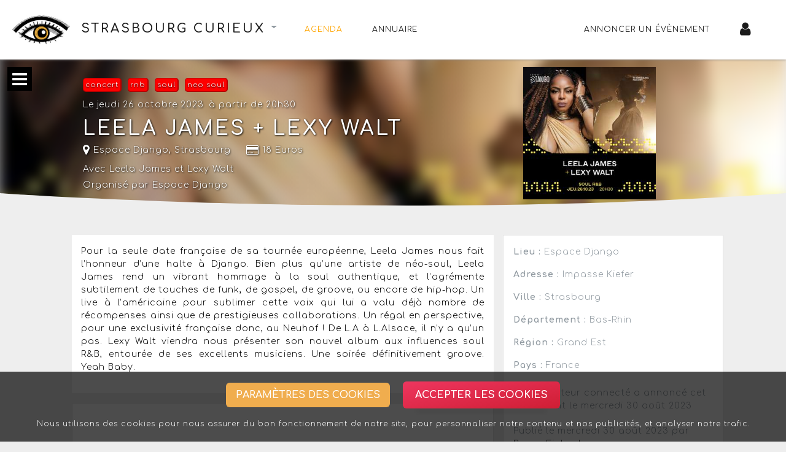

--- FILE ---
content_type: text/html; charset=UTF-8
request_url: https://strasbourg.curieux.net/agenda/evenement/leela-james-lexy-walt
body_size: 8924
content:
<!DOCTYPE html>
<html>
<head>
<meta charset="ISO-8859-1">
<title>Leela James + Lexy Walt - Strasbourg Curieux</title>

<meta name="apple-mobile-web-app-capable" content="yes" />
<meta name="viewport" content="width=device-width, initial-scale=1" />
<link rel="canonical" href="https://strasbourg.curieux.net/agenda"/>
<link rel='icon' type='image/png' href='/uploads/common/icone/favicon.png' />

<meta property="og:type" content="article" />
<meta property="og:image" content="https://www.curieux.net/img/e/2023/08/64ef2d0774f88-leela-james-lexy-walt.jpg" />

<script type="application/ld+json">
    {
      "@context": "https://schema.org",
      "@type": "Event",
      "name": "Leela James + Lexy Walt",
      "startDate": "2023-10-26",
      "endDate": "2023-10-26",
      "eventAttendanceMode": "https://schema.org/MixedEventAttendanceMode",
      "eventStatus": "https://schema.org/EventScheduled",
      "location": [{
        "@type": "Place",
                    "name": "Espace Django",
            "address": {
                "@type": "PostalAddress",
                "streetAddress": "Impasse Kiefer",
                "addressLocality": "Strasbourg",
                                "addressRegion": "Grand Est",
                "addressCountry": "FR" 
            }
                
      }],
      "image": [
        "https://curieux.net/img/e/2023/08/64ef2d0774f88-leela-james-lexy-walt.jpg"
       ],
      "description": "Pour la seule date française de sa tournée européenne, Leela James nous fait l’honneur d’une halte à Django. Bien plus qu’une artiste de néo-soul, Leela James rend un vibrant hommage à la soul authentique, et l’agrémente subtilement de touches de funk, de gospel, de groove, ou encore de hip-hop. Un live à l’américaine pour sublimer cette voix qui lui a valu déjà nombre de récompenses ainsi que de prestigieuses collaborations. Un régal en perspective, pour une exclusivité française donc, au Neuhof ! De L.A à L.Alsace, il n’y a qu’un pas. Lexy Walt viendra nous présenter son nouvel album aux influences soul R&amp;B, entourée de ses excellents musiciens. Une soirée définitivement groove. Yeah Baby.",
      "offers": {
        "@type": "Offer",
        "url": "https://curieux.app/agenda/evenement/leela-james-lexy-walt",
                "price": "18",
        "priceCurrency": "EUR",
                "availability": "https://schema.org/InStock"
      }
            ,"performer": {
        "@type": "PerformingGroup",
        "name": "Leela James"
      }
            ,"performer": {
        "@type": "PerformingGroup",
        "name": "Lexy Walt"
      }
                  ,"organizer": {
        "@type": "Organization",
        "name": "Espace Django",
        "url": "https://curieux.app/info/organisateur/espace-django"
      }
          }
</script>
<meta property="og:site_name" content="Strasbourg Curieux"/>
<link rel="stylesheet" type="text/css" href="/css/select2.css">
<link rel="stylesheet" type="text/css" href="https://maxcdn.bootstrapcdn.com/font-awesome/4.7.0/css/font-awesome.min.css">
<link rel="stylesheet" href="/build/css/app.2ca42c7a.css">

<script src="/js/jquery.min.js"></script>
<script src="/build/runtime.fc46f4c3.js" defer></script><script src="/build/692.b351c162.js" defer></script><script src="/build/754.751fc010.js" defer></script><script src="/build/js/app.3df417f2.js" defer></script>

</head>
<body >

<!--navbar-dark bg-primary-->
<nav class="navbar navbar-expand-lg bg-secondary" style="box-shadow: 0 0 4px 0 gray;" target="_top">

    <div class="title-website navbar-brand">
        <a class="title-site" href="/">
            <img width="100px" src="/uploads/common/Logo_curieux.png">
            <h1>Strasbourg Curieux</h1>
        </a>
        
        <div class="btn-group dropdown-site">
            <div class="btn dropdown-toggle dropdown-other-website" data-toggle="dropdown" aria-haspopup="true" aria-expanded="false">
                                <span class="sr-only"></span>
            </div>
            <div class="dropdown-menu dropdown-menu-right dropdown-menu-other-website">

                                
                                    <a class="dropdown-item disabled" href="#">VOIR AUSSI SUR</a>
                                            <a class="dropdown-item" href="https://metz.curieux.net">Metz Curieux</a>
                                            <a class="dropdown-item" href="https://nancy.curieux.net">Nancy Curieux</a>
                                            <a class="dropdown-item" href="https://colmar.curieux.net">Colmar Curieux</a>
                                            <a class="dropdown-item" href="https://vosges.curieux.net">Vosges Curieux</a>
                                        <div class="dropdown-divider"></div>
                                
                                    <a class="dropdown-item" href="https://www.curieux.net">Toutes les villes</a>
                                
            </div>
        </div>
    </div>

    <button class="navbar-toggler" type="button" data-toggle="collapse" data-target="#navbarColor01" aria-controls="navbarColor01" aria-expanded="true" aria-label="Toggle navigation">
        <i class="fa fa-bars fa-2x"></i>
    </button>

    <div class="collapse navbar-collapse" id="navbarColor01">
        <ul class="navbar-nav mr-auto">
            <li class="nav-item">
                <a class="nav-link active" href="/agenda/">Agenda</span></a>
            </li>
            <li class="nav-item">
                <a class="nav-link " href="/annuaire/">Annuaire</span></a>
            </li>
            
        </ul>
        <ul class="navbar-nav ml-auto nav-menu-right">

            <li class="nav-item">
                                    <a class="nav-link" href="/agenda/annoncer-un-evenement">Annoncer un évènement
                                            </a>
                            </li>

            
                                <li class="nav-item">
                    <a class="nav-link" href="/connexion">
                        <i class="fa fa-user fa-2x"></i>
                    </a>
                </li>
            
        </ul>
    </div>
   
</nav>

<div class="main">

<div id="sidebar" class="sidebar nav-side-menu">
    <i class="fa fa-bars fa-2x toggle-btn" data-toggle="collapse" data-target="#menu-content"></i>

<div class="menu-list">
    <ul id="menu-content" class="menu-content collapse out">

        <li data-toggle="collapse" data-target="#products" class="menu-collapse ">
            <a><i class="fa fa-calendar fa-lg"></i> Cette semaine <span class="arrow"></span></a>
        </li>

        <ul class="sub-menu collapse show" id="products">
            <li  >
                <a href="/agenda/que-faire-aujourd-hui">
                    Aujourd'hui, dimanche
                    <span class="badge">19</span>
                </a>
            </li>
            <li  >
                <a href="/agenda/que-faire-demain">
                    Demain, lundi
                    <span class="badge">17</span>
                </a>
            </li>
            <li  >
                <a href="/agenda/que-faire-apres-demain">
                    Mardi
                    <span class="badge">17</span>
                </a>
            </li>
            <li  >
                <a href="/agenda/que-faire-dans-3-jours">
                    Mercredi
                    <span class="badge">18</span>
                </a>
            </li>
            <li  >
                <a href="/agenda/que-faire-dans-4-jours">
                    Jeudi
                    <span class="badge">18</span>
                </a>
            </li>
            <li  >
                <a href="/agenda/que-faire-dans-5-jours">
                    Vendredi
                    <span class="badge">19</span>
                </a>
            </li>
            <li  >
                <a href="/agenda/que-faire-dans-6-jours">
                    Samedi
                    <span class="badge">24</span>
                </a>
            </li>
            <li  >
                <a href="/agenda/que-faire-dans-7-jours">
                    Dimanche prochain
                    <span class="badge">20</span>
                </a>
            </li>
        </ul>

                    <li data-toggle="collapse" data-target="#rubric" class="menu-collapse collapsed">
                <a><i class="fa fa-music fa-lg"></i> Les rubriques <span class="arrow"></span></a>
            </li>

            <ul class="sub-menu collapse " id="rubric">
                                    <li >
                        <a class="color-black" href="/agenda/rubrique/spectacle">
                            Spectacle
                            <span class="badge">42</span>
                        </a>
                    </li>
                                    <li >
                        <a class="color-red" href="/agenda/rubrique/concert">
                            Concert
                            <span class="badge">25</span>
                        </a>
                    </li>
                                    <li >
                        <a class="color-yellow" href="/agenda/rubrique/exposition">
                            Exposition
                            <span class="badge">24</span>
                        </a>
                    </li>
                                    <li >
                        <a class="color-pink" href="/agenda/rubrique/stage">
                            Stage
                            <span class="badge">24</span>
                        </a>
                    </li>
                                    <li >
                        <a class="color-blue" href="/agenda/rubrique/soiree">
                            Soirée
                            <span class="badge">6</span>
                        </a>
                    </li>
                                    <li >
                        <a class="color-orange" href="/agenda/rubrique/action-citoyenne">
                            Action citoyenne
                            <span class="badge">1</span>
                        </a>
                    </li>
                                    <li >
                        <a class="color-white" href="/agenda/rubrique/autre">
                            Autre
                            <span class="badge">20</span>
                        </a>
                    </li>
                            </ul>
        
                    <li data-toggle="collapse" data-target="#category" class="menu-collapse collapsed">
                <a><i class="fa fa-crosshairs fa-lg"></i> Les catégories <span class="arrow"></span></a>
            </li>

            <ul class="sub-menu collapse " id="category">
                                    <li >
                        <a href="/agenda/categorie/theatre">
                        théâtre
                        <span class="badge">24</span>
                    </a></li>
                                    <li >
                        <a href="/agenda/categorie/atelier">
                        atelier
                        <span class="badge">20</span>
                    </a></li>
                                    <li >
                        <a href="/agenda/categorie/photographie">
                        photographie
                        <span class="badge">14</span>
                    </a></li>
                                    <li >
                        <a href="/agenda/categorie/loisirs">
                        loisirs
                        <span class="badge">9</span>
                    </a></li>
                                    <li >
                        <a href="/agenda/categorie/humour">
                        humour
                        <span class="badge">9</span>
                    </a></li>
                                    <li >
                        <a href="/agenda/categorie/art-contemporain">
                        art contemporain
                        <span class="badge">8</span>
                    </a></li>
                                    <li >
                        <a href="/agenda/categorie/jeune-public">
                        jeune public
                        <span class="badge">8</span>
                    </a></li>
                                    <li >
                        <a href="/agenda/categorie/danse">
                        danse
                        <span class="badge">8</span>
                    </a></li>
                                    <li >
                        <a href="/agenda/categorie/musique-classique">
                        musique classique
                        <span class="badge">8</span>
                    </a></li>
                                    <li >
                        <a href="/agenda/categorie/jazz">
                        jazz
                        <span class="badge">7</span>
                    </a></li>
                                    <li >
                        <a href="/agenda/categorie/initiation">
                        initiation
                        <span class="badge">5</span>
                    </a></li>
                                    <li >
                        <a href="/agenda/categorie/atelier-d-ecriture">
                        atelier d&#039;écriture
                        <span class="badge">5</span>
                    </a></li>
                                    <li >
                        <a href="/agenda/categorie/workshop">
                        workshop
                        <span class="badge">5</span>
                    </a></li>
                                    <li >
                        <a href="/agenda/categorie/one-man-show">
                        one man show
                        <span class="badge">5</span>
                    </a></li>
                                    <li >
                        <a href="/agenda/categorie/improvisation">
                        improvisation
                        <span class="badge">5</span>
                    </a></li>
                                    <li >
                        <a href="/agenda/categorie/comedie">
                        comédie
                        <span class="badge">4</span>
                    </a></li>
                                    <li >
                        <a href="/agenda/categorie/associatif">
                        associatif
                        <span class="badge">4</span>
                    </a></li>
                                    <li >
                        <a href="/agenda/categorie/performance">
                        performance
                        <span class="badge">4</span>
                    </a></li>
                                    <li >
                        <a href="/agenda/categorie/salon">
                        salon
                        <span class="badge">3</span>
                    </a></li>
                            </ul>
        
        
                    

        
        <li>
            <a href="/agenda/annoncer-un-evenement">
            <i class="fa fa-download fa-lg"></i> Annoncer un évènement
            </a>
        </li>

    </ul>

                        <div id="pubLateral">
                <div id="fb-root"></div>
                <script async defer crossorigin="anonymous" src="https://connect.facebook.net/fr_FR/sdk.js#xfbml=1&version=v7.0&appId=1631895723590841&autoLogAppEvents=1" nonce="Xz9lJ1FN"></script>
                <div class="fb-page" data-href="https://www.facebook.com/strasbourg.curieux" data-tabs="messages,timeline" data-width="" data-height="600" data-small-header="false" data-adapt-container-width="true" data-hide-cover="false" data-show-facepile="true"><blockquote cite="https://www.facebook.com/strasbourg.curieux" class="fb-xfbml-parse-ignore"><a href="https://www.facebook.com/strasbourg.curieux">Strasbourg Curieux</a></blockquote></div>
            </div>
            </div></div>

    <div class="main-page list">

        
        <div class="visual-title">

            <div class="button-menu">
                <i class="fa fa-bars fa-2x toggle-btn navbar-toggle sidebar-toggle" data-toggle="collapse" data-target="#menu-content" aria-expanded="false"></i>
            </div>

            <div class="block-image">
                <div class="img-gradient"></div>
                <div class="img-blur">
                                        <img src="https://strasbourg.curieux.net/img/cache/vignette/e/2023/08/64ef2d0774f88-leela-james-lexy-walt.jpg" />
                    </div>
                                    <a href="/img/e/2023/08/64ef2d0774f88-leela-james-lexy-walt.jpg" class="img-contain" data-fancybox data-caption="Visuel de l'évènement">
                                            <img src="https://strasbourg.curieux.net/img/cache/vignette/e/2023/08/64ef2d0774f88-leela-james-lexy-walt.jpg" />
                        </a>
                            </div>
            <div class="block-data-primary">

                <div class="data-alert">
                                                                                                    
                                    </div>

                <div class="data-rubric">
                    <a class="button-rubric color-red" href="/agenda/rubrique/concert">concert</a>
                                                                <a class="button-rubric color-red" href="/agenda/categorie/rnb">rnb</a> 
                                            <a class="button-rubric color-red" href="/agenda/categorie/soul">soul</a> 
                                            <a class="button-rubric color-red" href="/agenda/categorie/neo-soul">neo soul</a> 
                                    </div>
                <div class="data-date">
                                                            <div class='d-inline-block mr-2'>Le jeudi 26 octobre 2023</div><div class='d-inline-block mr-2'> à partir de 20h30</div>
                                    </div>

                <h1>Leela James + Lexy Walt</h1>

                <div class="data-details">
                    <div class="data-detail">
                                                    <a href="/annuaire/espace-django-strasbourg"><i class="fa fa-map-marker fa-lg"></i> Espace Django</a>,
                                                        <a href="/annuaire/les-lieux-de-strasbourg">Strasbourg</a>

                                            </div>

                                                                        <div class="data-detail">
                                                        <i class="fa fa-credit-card fa-lg"></i>
                18 
        Euros                                </div>
                        
                        
                        
                        
                                            
                    
                                            <div class="data-tickets">
                                                                                        <div>Avec Leela James et Lexy Walt</div>
                                                                                        <div>Organisé par Espace Django</div>
                                                                                    </div>
                    
                </div>

                                
            </div>

            
        </div>
        <div class="position-relative">
            <div class="shape shape-bottom shape-fluid-x svg-shim text-light">
                <svg viewBox="0 0 2880 48" fill="none" xmlns="http://www.w3.org/2000/svg"><path d="M0 48h2880V0h-720C1442.5 52 720 0 720 0H0v48z" fill="currentColor"></path></svg>
            </div>
        </div>
        
        <div class="wrapper">
                
            <div class="row pt-3">
                <div class="col-md-8">

                    <div class="col py-3 block-description">
                        <p>Pour la seule date française de sa tournée européenne, Leela James nous fait l’honneur d’une halte à Django. Bien plus qu’une artiste de néo-soul, Leela James rend un vibrant hommage à la soul authentique, et l’agrémente subtilement de touches de funk, de gospel, de groove, ou encore de hip-hop. Un live à l’américaine pour sublimer cette voix qui lui a valu déjà nombre de récompenses ainsi que de prestigieuses collaborations. Un régal en perspective, pour une exclusivité française donc, au Neuhof ! De L.A à L.Alsace, il n’y a qu’un pas. Lexy Walt viendra nous présenter son nouvel album aux influences soul R&B, entourée de ses excellents musiciens. Une soirée définitivement groove. Yeah Baby.</p>
                    </div>
                    
                                                                                                                                        <div class="col bg-light py-3 mt-3">
                                    <div class="embed-responsive embed-responsive-item embed-responsive-16by9">
                                        <iframe class="embed-responsive-item" src="https://www.youtube.com/embed/88Dy5aji7uA?rel=0" allowfullscreen></iframe>
                                    </div>
                                </div>
                                                                                                    
                                            <a target="_blank" href="https://billetterie.espacedjango.eu/evenement/26-10-2023-20-30-leela-james-lexy-walt" class="btn btn-secondary btn-block mt-3" type="button">
                            https://billetterie.espacedjango.eu/evenement/26-10-2023-20-30-leela-james-lexy-walt
                        </a>
                    
                                                                                    <div class="block-share">
                        <div class="share-title"> 
                            <h5>Partager cet évènement</h5>
                        </div>
                                                                        
                        <div class="share-buttons">
                            <a class="logo" target="_blank" href="https://www.facebook.com/sharer?u=https://strasbourg.curieux.net/agenda/evenement/leela-james-lexy-walt"><img src="/uploads/common/logo/facebook.png" border="0" title="Partager sur Facebook"></a> 
                            <a class="logo" target="_blank" href="https://twitter.com/home?status=https://strasbourg.curieux.net/agenda/evenement/leela-james-lexy-walt"><img src="/uploads/common/logo/twitter.png" border="0" title="Partager sur Twitter"></a> 
                            <a class="logo" target="_blank" href="https://api.whatsapp.com/send?text=Bonjour, voici une sortie que je vous conseille : Leela James + Lexy Walt - Pour en savoir plus, voir le lien suivant :  https://strasbourg.curieux.net/agenda/evenement/leela-james-lexy-walt"><img src="/uploads/common/logo/whatsapp2.png" border="0" title="Partager sur WhatsApp"></a>
                            <a class="logo" target="_blank" href="http://www.google.com/calendar/event?action=TEMPLATE&amp;text=Leela James + Lexy Walt&amp;dates=20231026T193000Z/20231026T193000Z&amp;details=Pour la seule date française de sa tournée europée…%0A%0APlus+d%27informations+sur+https://strasbourg.curieux.net/agenda/evenement/leela-james-lexy-walt&amp;location=Espace Django, Strasbourg" title="Ajouter à Google Calendar">
                                <img src="/uploads/common/logo/logoCalendrier.png" border="0">
                            </a>
                            <a class="logo" target="_blank" href="mailto:?subject=Partager cet évènement Leela James + Lexy Walt&amp;body=Bonjour, voici une sortie que je vous conseille : Leela James + Lexy Walt  Pour en savoir plus, cliquez sur le lien suivant : https://strasbourg.curieux.net/agenda/evenement/leela-james-lexy-walt" title="Envoyer un email">
                                <img src="/uploads/common/logo/email2.png" border="0">
                            </a> 
                            <label class="logo" for="share" title="Partager cet évènement Leela James + Lexy Walt">
                                <img src="/uploads/common/logo/logoPourCopier.png" border="0">
                            </label>
                        </div>

                        <div class="share-container">
                            <input id="share" type="checkbox">
                            <article class="ac-auto"> 
                                <div class="menu">
                                    Copiez les infos ci-dessous pour un : mail / forum / réseau social<br>
                                    <textarea>Salut, je te conseille cet évènement : Leela James + Lexy Walt - Pour plus d'informations voir le lien : https://strasbourg.curieux.net/agenda/evenement/leela-james-lexy-walt</textarea>
                                </div>
                            </article>
                        </div>
                    </div>

                    <div class="block-comment">
                                                                        
    <div class="text-center">
        <h5 class="pb-2">Aucun commentaire sur cet évènement, <span class="d-inline-block"><span></h5>
    </div>


<form name="comment" method="post">

            <h6 class="d-inline-block">Signaler une erreur</h6> ou <a href="/connexion">connectez-vous</a> pour publier un commentaire
        <select id="comment_isAlerted" name="comment[isAlerted]" style="display:none" class="form-control"><option value="0">Publier un commentaire</option><option value="1">Signaler une erreur (Votre commentaire sera visible uniquement par l&#039;administrateur)</option></select>
        <textarea id="comment_content" name="comment[content]" required="required" placeholder="Le message sera visible uniquement par l&#039;administrateur - Connectez-vous pour publier un commentaire" class="form-control"></textarea>
        <div class="g-recaptcha" data-sitekey="6LcGidAZAAAAAP7WCxshWmiQ1Ps0G1p2REsfYaIF"></div>
        
        <button class="btn btn-primary btn-block mt-3">Signaler cet évènement</button>
    
<input type="hidden" id="comment__token" name="comment[_token]" value="2b05cc11319d88f9693a0566a0f7.2_oz5cnTtvuKFm4xfRUORIdOmoi1dAM4J42rIrGVHUQ.mJNXqIGV75-8Qxx3ImBDJfAI9t7UIVVUXbjPG-LUR3ednQWG-b78ud9vLw" /></form>

<script src="//www.google.com/recaptcha/api.js?hl=fr"> </script>


                    </div>

                </div>
                <div class="col bg-light p-3">

                    
                    
                        
                        
                        <p><b>Lieu :</b> Espace Django</p>

                        <p><b>Adresse :</b> Impasse Kiefer</p>

                        <p><b>Ville :</b> Strasbourg</p>
                        
                        
                        <p>
                                                    <b>Département :</b> 
                                                Bas-Rhin
                        </p>

                        <p>
                                                    <b>Région :</b>
                                                Grand Est
                        </p>

                        <p><b>Pays :</b> France</p>                

                                            
                    
                    <div class="container mt-4 p-0">
                        <div class="row">
                                                            
                                                                
                                    <div class="col px-0">
                                        Un utilisateur connecté a annoncé cet évènement
                                                                                    le mercredi 30 août 2023
                                                                            </div>

                                                                        
                                                            
                        </div>
                    </div>

                                            <div class="mt-3">
                            Publié
                                                            le mercredi 30 août 2023
                                                        par <a href="/utilisateur/bruno-eichenberger">Bruno Eichenberger</a>
                        </div>
                    
                                            <div class="mt-3">
                            Mise à jour 
                                                            le vendredi 24 octobre 2025
                                                        à 14h22
                        </div>
                                    

                    
                    
                                                                                            <a href="/agenda/evenement/leela-james-lexy-walt/demande-d-acces" class="btn btn-secondary">Modifier cet évènement<a>
                                             

                </div>
            </div>

            
            </div>

        </div>
    </div>
</div>


<footer class="bg-dark py-5 text-center">
    <a class="text-white" href="/agenda/rss" target="_blank">Flux RSS</a> -
            
    <a class="text-white" href="#" id="button-cookies-footer" type="button" data-toggle="modal" data-target="#modalCookies">Gestion des cookies - </a>
    
    <a class="text-white" href="/mentions-legales">Mentions légales</a> - 
    <span>Association Strasbourg Curieux</span>
</footer>

    <!-- Button trigger modal -->
    <div id="button-cookies" class="fixed-bottom text-center" style="background-color:rgba(0,0,0,0.7)">
        <div class="px-4 pt-3">
            <button type="button" class="btn btn-warning btn-sm btn-parameter mx-2 d-inline-block" data-toggle="modal" data-target="#modalCookies">Paramètres des cookies</button>
            <button type="button" class="btn ch-cookie-consent__btn btn-accept mx-2 d-inline-block" id="cookie_consent_save" name="cookie_consent[save]">Accepter les cookies</button>
        </div>
        <div class="px-4 py-3" style="font-size:12px; color:white;">
            <p class="mb-1">Nous utilisons des cookies pour nous assurer du bon fonctionnement de notre site, pour personnaliser notre contenu et nos publicités, et analyser notre trafic.</p>
        </div>
    </div>

<!-- Modal -->
<div class="modal fade" id="modalCookies" tabindex="-1" role="dialog" aria-labelledby="modalCookiesCenter" aria-hidden="false">
    <div class="modal-dialog modal-dialog-centered modal-lg" role="document">
        <div class="modal-content">
            <button id="hidden-cancel" type="button" class="close" data-dismiss="modal" aria-label="Close"></button>
            
    <script type="text/javascript" src="/bundles/chcookieconsent/js/cookie_consent.js"></script>

<div class="ch-cookie-consent ch-cookie-consent--light-theme ch-cookie-consent--bottom ">
            <h3 class="ch-cookie-consent__title">Gestion des cookies sur Curieux.net</h3>
    
            <p class="ch-cookie-consent__intro"></p>
    
            <a class="ch-cookie-consent__read-more" href="/privacy-statement"></a>
    
    <form name="cookie_consent" method="post" class="ch-cookie-consent__form">
        <div class="ch-cookie-consent__category-group">
                                                    <div class="ch-cookie-consent__category">
        <div class="ch-cookie-consent__category-toggle">
                            <div class="form-check">        <input type="radio" id="cookie_consent_social_media_0" name="cookie_consent[social_media]" required="required" class="form-check-input" value="true" />
        <label class="form-check-label required" for="cookie_consent_social_media_0">Non</label></div>                            <div class="form-check">        <input type="radio" id="cookie_consent_social_media_1" name="cookie_consent[social_media]" required="required" class="form-check-input" value="false" checked="checked" />
        <label class="form-check-label required" for="cookie_consent_social_media_1">Oui</label></div>                    </div>
        <div class="ch-cookie-consent__category-information">
            <h4 class="ch-cookie-consent__category-title">Acceptez-vous les cookies des plateformes vidéos et autres réseaux sociaux ?</h4>
            <p class="ch-cookie-consent__category-description">Indispensable pour afficher les vidéos et autres contenus externes</p>
        </div>
    </div>

                                                                    <div class="ch-cookie-consent__category">
        <div class="ch-cookie-consent__category-toggle">
                            <div class="form-check">        <input type="radio" id="cookie_consent_analytics_0" name="cookie_consent[analytics]" required="required" class="form-check-input" value="true" />
        <label class="form-check-label required" for="cookie_consent_analytics_0">Non</label></div>                            <div class="form-check">        <input type="radio" id="cookie_consent_analytics_1" name="cookie_consent[analytics]" required="required" class="form-check-input" value="false" checked="checked" />
        <label class="form-check-label required" for="cookie_consent_analytics_1">Oui</label></div>                    </div>
        <div class="ch-cookie-consent__category-information">
            <h4 class="ch-cookie-consent__category-title">Acceptez-vous des cookies analytiques ?</h4>
            <p class="ch-cookie-consent__category-description">Ces cookies nous permettent d’effectuer des statistiques de visites</p>
        </div>
    </div>

                                                                    <div class="ch-cookie-consent__category">
        <div class="ch-cookie-consent__category-toggle">
                            <div class="form-check">        <input type="radio" id="cookie_consent_tracking_0" name="cookie_consent[tracking]" required="required" class="form-check-input" value="true" />
        <label class="form-check-label required" for="cookie_consent_tracking_0">Non</label></div>                            <div class="form-check">        <input type="radio" id="cookie_consent_tracking_1" name="cookie_consent[tracking]" required="required" class="form-check-input" value="false" checked="checked" />
        <label class="form-check-label required" for="cookie_consent_tracking_1">Oui</label></div>                    </div>
        <div class="ch-cookie-consent__category-information">
            <h4 class="ch-cookie-consent__category-title">Acceptez-vous des cookies de suivi ?</h4>
            <p class="ch-cookie-consent__category-description">Du contenu personnalisé peut vous être présenté sur la base de votre profil utilisateur</p>
        </div>
    </div>

                                                                    <div class="ch-cookie-consent__category">
        <div class="ch-cookie-consent__category-toggle">
                            <div class="form-check">        <input type="radio" id="cookie_consent_marketing_0" name="cookie_consent[marketing]" required="required" class="form-check-input" value="true" />
        <label class="form-check-label required" for="cookie_consent_marketing_0">Non</label></div>                            <div class="form-check">        <input type="radio" id="cookie_consent_marketing_1" name="cookie_consent[marketing]" required="required" class="form-check-input" value="false" checked="checked" />
        <label class="form-check-label required" for="cookie_consent_marketing_1">Oui</label></div>                    </div>
        <div class="ch-cookie-consent__category-information">
            <h4 class="ch-cookie-consent__category-title">Acceptez-vous des publicités personnalisées ?</h4>
            <p class="ch-cookie-consent__category-description">Des publicités peuvent vous être présentées à partir de vos données de navigation</p>
        </div>
    </div>

                                                                                            <input type="hidden" id="cookie_consent__token" name="cookie_consent[_token]" value="f.oMwu8HuN5ff-2DdvlxDZ0ongemCe92YVGKyVftLHttY.5vtj3U77tKi6nk5d_EKro9mQQhrwkA5USeb0MbGlx-Pw-xuTE-CokLefVA" />
                                    </div>

        <div class="ch-cookie-consent__btn-group">
                <div class="ch-cookie-consent__btn-wrapper">
        <button type="button" id="cookie_consent_save" name="cookie_consent[save]" class="btn ch-cookie-consent__btn btn">Enregistrer</button>
    </div>

                    </div>
    </form>
</div>


                <link rel="stylesheet" href="/bundles/chcookieconsent/css/cookie_consent.css"/>
        </div>
    </div>
</div>

    <script type="text/javascript" src="/js/select2.min.js"></script>
    <script type="text/javascript" src="/bundles/tetranzselect2entity/js/select2entity.js"></script>
    <script type="text/javascript" src="/js/select2fr.js"></script>

    <!-- Si aucune décision n'est prise ou cookies acceptés -->
            <!-- Global site tag (gtag.js) - Google Analytics -->
        <script async src="https://www.googletagmanager.com/gtag/js?id=UA-177862-3"></script>
        <script>
            window.dataLayer = window.dataLayer || [];
            function gtag(){dataLayer.push(arguments);}
            gtag('js', new Date());

            gtag('config', 'UA-177862-3');
        </script>
        


<script>

    document.addEventListener('cookie-consent-form-submit-successful', function (e) {
        // ... your functionality
        // ... e.detail is available to see which button is clicked.
        $('#hidden-cancel').click();
        $('#button-cookies').hide();
        $('#button-cookies-footer').hide();
    }, false);
    
</script>

    <script src="/build/950.56eff755.js" defer></script><script src="/build/js/fancybox.c510e336.js" defer></script>
</body>
</html>


--- FILE ---
content_type: text/html; charset=utf-8
request_url: https://www.google.com/recaptcha/api2/anchor?ar=1&k=6LcGidAZAAAAAP7WCxshWmiQ1Ps0G1p2REsfYaIF&co=aHR0cHM6Ly9zdHJhc2JvdXJnLmN1cmlldXgubmV0OjQ0Mw..&hl=fr&v=PoyoqOPhxBO7pBk68S4YbpHZ&size=normal&anchor-ms=20000&execute-ms=30000&cb=ifbm0ag1avpy
body_size: 49466
content:
<!DOCTYPE HTML><html dir="ltr" lang="fr"><head><meta http-equiv="Content-Type" content="text/html; charset=UTF-8">
<meta http-equiv="X-UA-Compatible" content="IE=edge">
<title>reCAPTCHA</title>
<style type="text/css">
/* cyrillic-ext */
@font-face {
  font-family: 'Roboto';
  font-style: normal;
  font-weight: 400;
  font-stretch: 100%;
  src: url(//fonts.gstatic.com/s/roboto/v48/KFO7CnqEu92Fr1ME7kSn66aGLdTylUAMa3GUBHMdazTgWw.woff2) format('woff2');
  unicode-range: U+0460-052F, U+1C80-1C8A, U+20B4, U+2DE0-2DFF, U+A640-A69F, U+FE2E-FE2F;
}
/* cyrillic */
@font-face {
  font-family: 'Roboto';
  font-style: normal;
  font-weight: 400;
  font-stretch: 100%;
  src: url(//fonts.gstatic.com/s/roboto/v48/KFO7CnqEu92Fr1ME7kSn66aGLdTylUAMa3iUBHMdazTgWw.woff2) format('woff2');
  unicode-range: U+0301, U+0400-045F, U+0490-0491, U+04B0-04B1, U+2116;
}
/* greek-ext */
@font-face {
  font-family: 'Roboto';
  font-style: normal;
  font-weight: 400;
  font-stretch: 100%;
  src: url(//fonts.gstatic.com/s/roboto/v48/KFO7CnqEu92Fr1ME7kSn66aGLdTylUAMa3CUBHMdazTgWw.woff2) format('woff2');
  unicode-range: U+1F00-1FFF;
}
/* greek */
@font-face {
  font-family: 'Roboto';
  font-style: normal;
  font-weight: 400;
  font-stretch: 100%;
  src: url(//fonts.gstatic.com/s/roboto/v48/KFO7CnqEu92Fr1ME7kSn66aGLdTylUAMa3-UBHMdazTgWw.woff2) format('woff2');
  unicode-range: U+0370-0377, U+037A-037F, U+0384-038A, U+038C, U+038E-03A1, U+03A3-03FF;
}
/* math */
@font-face {
  font-family: 'Roboto';
  font-style: normal;
  font-weight: 400;
  font-stretch: 100%;
  src: url(//fonts.gstatic.com/s/roboto/v48/KFO7CnqEu92Fr1ME7kSn66aGLdTylUAMawCUBHMdazTgWw.woff2) format('woff2');
  unicode-range: U+0302-0303, U+0305, U+0307-0308, U+0310, U+0312, U+0315, U+031A, U+0326-0327, U+032C, U+032F-0330, U+0332-0333, U+0338, U+033A, U+0346, U+034D, U+0391-03A1, U+03A3-03A9, U+03B1-03C9, U+03D1, U+03D5-03D6, U+03F0-03F1, U+03F4-03F5, U+2016-2017, U+2034-2038, U+203C, U+2040, U+2043, U+2047, U+2050, U+2057, U+205F, U+2070-2071, U+2074-208E, U+2090-209C, U+20D0-20DC, U+20E1, U+20E5-20EF, U+2100-2112, U+2114-2115, U+2117-2121, U+2123-214F, U+2190, U+2192, U+2194-21AE, U+21B0-21E5, U+21F1-21F2, U+21F4-2211, U+2213-2214, U+2216-22FF, U+2308-230B, U+2310, U+2319, U+231C-2321, U+2336-237A, U+237C, U+2395, U+239B-23B7, U+23D0, U+23DC-23E1, U+2474-2475, U+25AF, U+25B3, U+25B7, U+25BD, U+25C1, U+25CA, U+25CC, U+25FB, U+266D-266F, U+27C0-27FF, U+2900-2AFF, U+2B0E-2B11, U+2B30-2B4C, U+2BFE, U+3030, U+FF5B, U+FF5D, U+1D400-1D7FF, U+1EE00-1EEFF;
}
/* symbols */
@font-face {
  font-family: 'Roboto';
  font-style: normal;
  font-weight: 400;
  font-stretch: 100%;
  src: url(//fonts.gstatic.com/s/roboto/v48/KFO7CnqEu92Fr1ME7kSn66aGLdTylUAMaxKUBHMdazTgWw.woff2) format('woff2');
  unicode-range: U+0001-000C, U+000E-001F, U+007F-009F, U+20DD-20E0, U+20E2-20E4, U+2150-218F, U+2190, U+2192, U+2194-2199, U+21AF, U+21E6-21F0, U+21F3, U+2218-2219, U+2299, U+22C4-22C6, U+2300-243F, U+2440-244A, U+2460-24FF, U+25A0-27BF, U+2800-28FF, U+2921-2922, U+2981, U+29BF, U+29EB, U+2B00-2BFF, U+4DC0-4DFF, U+FFF9-FFFB, U+10140-1018E, U+10190-1019C, U+101A0, U+101D0-101FD, U+102E0-102FB, U+10E60-10E7E, U+1D2C0-1D2D3, U+1D2E0-1D37F, U+1F000-1F0FF, U+1F100-1F1AD, U+1F1E6-1F1FF, U+1F30D-1F30F, U+1F315, U+1F31C, U+1F31E, U+1F320-1F32C, U+1F336, U+1F378, U+1F37D, U+1F382, U+1F393-1F39F, U+1F3A7-1F3A8, U+1F3AC-1F3AF, U+1F3C2, U+1F3C4-1F3C6, U+1F3CA-1F3CE, U+1F3D4-1F3E0, U+1F3ED, U+1F3F1-1F3F3, U+1F3F5-1F3F7, U+1F408, U+1F415, U+1F41F, U+1F426, U+1F43F, U+1F441-1F442, U+1F444, U+1F446-1F449, U+1F44C-1F44E, U+1F453, U+1F46A, U+1F47D, U+1F4A3, U+1F4B0, U+1F4B3, U+1F4B9, U+1F4BB, U+1F4BF, U+1F4C8-1F4CB, U+1F4D6, U+1F4DA, U+1F4DF, U+1F4E3-1F4E6, U+1F4EA-1F4ED, U+1F4F7, U+1F4F9-1F4FB, U+1F4FD-1F4FE, U+1F503, U+1F507-1F50B, U+1F50D, U+1F512-1F513, U+1F53E-1F54A, U+1F54F-1F5FA, U+1F610, U+1F650-1F67F, U+1F687, U+1F68D, U+1F691, U+1F694, U+1F698, U+1F6AD, U+1F6B2, U+1F6B9-1F6BA, U+1F6BC, U+1F6C6-1F6CF, U+1F6D3-1F6D7, U+1F6E0-1F6EA, U+1F6F0-1F6F3, U+1F6F7-1F6FC, U+1F700-1F7FF, U+1F800-1F80B, U+1F810-1F847, U+1F850-1F859, U+1F860-1F887, U+1F890-1F8AD, U+1F8B0-1F8BB, U+1F8C0-1F8C1, U+1F900-1F90B, U+1F93B, U+1F946, U+1F984, U+1F996, U+1F9E9, U+1FA00-1FA6F, U+1FA70-1FA7C, U+1FA80-1FA89, U+1FA8F-1FAC6, U+1FACE-1FADC, U+1FADF-1FAE9, U+1FAF0-1FAF8, U+1FB00-1FBFF;
}
/* vietnamese */
@font-face {
  font-family: 'Roboto';
  font-style: normal;
  font-weight: 400;
  font-stretch: 100%;
  src: url(//fonts.gstatic.com/s/roboto/v48/KFO7CnqEu92Fr1ME7kSn66aGLdTylUAMa3OUBHMdazTgWw.woff2) format('woff2');
  unicode-range: U+0102-0103, U+0110-0111, U+0128-0129, U+0168-0169, U+01A0-01A1, U+01AF-01B0, U+0300-0301, U+0303-0304, U+0308-0309, U+0323, U+0329, U+1EA0-1EF9, U+20AB;
}
/* latin-ext */
@font-face {
  font-family: 'Roboto';
  font-style: normal;
  font-weight: 400;
  font-stretch: 100%;
  src: url(//fonts.gstatic.com/s/roboto/v48/KFO7CnqEu92Fr1ME7kSn66aGLdTylUAMa3KUBHMdazTgWw.woff2) format('woff2');
  unicode-range: U+0100-02BA, U+02BD-02C5, U+02C7-02CC, U+02CE-02D7, U+02DD-02FF, U+0304, U+0308, U+0329, U+1D00-1DBF, U+1E00-1E9F, U+1EF2-1EFF, U+2020, U+20A0-20AB, U+20AD-20C0, U+2113, U+2C60-2C7F, U+A720-A7FF;
}
/* latin */
@font-face {
  font-family: 'Roboto';
  font-style: normal;
  font-weight: 400;
  font-stretch: 100%;
  src: url(//fonts.gstatic.com/s/roboto/v48/KFO7CnqEu92Fr1ME7kSn66aGLdTylUAMa3yUBHMdazQ.woff2) format('woff2');
  unicode-range: U+0000-00FF, U+0131, U+0152-0153, U+02BB-02BC, U+02C6, U+02DA, U+02DC, U+0304, U+0308, U+0329, U+2000-206F, U+20AC, U+2122, U+2191, U+2193, U+2212, U+2215, U+FEFF, U+FFFD;
}
/* cyrillic-ext */
@font-face {
  font-family: 'Roboto';
  font-style: normal;
  font-weight: 500;
  font-stretch: 100%;
  src: url(//fonts.gstatic.com/s/roboto/v48/KFO7CnqEu92Fr1ME7kSn66aGLdTylUAMa3GUBHMdazTgWw.woff2) format('woff2');
  unicode-range: U+0460-052F, U+1C80-1C8A, U+20B4, U+2DE0-2DFF, U+A640-A69F, U+FE2E-FE2F;
}
/* cyrillic */
@font-face {
  font-family: 'Roboto';
  font-style: normal;
  font-weight: 500;
  font-stretch: 100%;
  src: url(//fonts.gstatic.com/s/roboto/v48/KFO7CnqEu92Fr1ME7kSn66aGLdTylUAMa3iUBHMdazTgWw.woff2) format('woff2');
  unicode-range: U+0301, U+0400-045F, U+0490-0491, U+04B0-04B1, U+2116;
}
/* greek-ext */
@font-face {
  font-family: 'Roboto';
  font-style: normal;
  font-weight: 500;
  font-stretch: 100%;
  src: url(//fonts.gstatic.com/s/roboto/v48/KFO7CnqEu92Fr1ME7kSn66aGLdTylUAMa3CUBHMdazTgWw.woff2) format('woff2');
  unicode-range: U+1F00-1FFF;
}
/* greek */
@font-face {
  font-family: 'Roboto';
  font-style: normal;
  font-weight: 500;
  font-stretch: 100%;
  src: url(//fonts.gstatic.com/s/roboto/v48/KFO7CnqEu92Fr1ME7kSn66aGLdTylUAMa3-UBHMdazTgWw.woff2) format('woff2');
  unicode-range: U+0370-0377, U+037A-037F, U+0384-038A, U+038C, U+038E-03A1, U+03A3-03FF;
}
/* math */
@font-face {
  font-family: 'Roboto';
  font-style: normal;
  font-weight: 500;
  font-stretch: 100%;
  src: url(//fonts.gstatic.com/s/roboto/v48/KFO7CnqEu92Fr1ME7kSn66aGLdTylUAMawCUBHMdazTgWw.woff2) format('woff2');
  unicode-range: U+0302-0303, U+0305, U+0307-0308, U+0310, U+0312, U+0315, U+031A, U+0326-0327, U+032C, U+032F-0330, U+0332-0333, U+0338, U+033A, U+0346, U+034D, U+0391-03A1, U+03A3-03A9, U+03B1-03C9, U+03D1, U+03D5-03D6, U+03F0-03F1, U+03F4-03F5, U+2016-2017, U+2034-2038, U+203C, U+2040, U+2043, U+2047, U+2050, U+2057, U+205F, U+2070-2071, U+2074-208E, U+2090-209C, U+20D0-20DC, U+20E1, U+20E5-20EF, U+2100-2112, U+2114-2115, U+2117-2121, U+2123-214F, U+2190, U+2192, U+2194-21AE, U+21B0-21E5, U+21F1-21F2, U+21F4-2211, U+2213-2214, U+2216-22FF, U+2308-230B, U+2310, U+2319, U+231C-2321, U+2336-237A, U+237C, U+2395, U+239B-23B7, U+23D0, U+23DC-23E1, U+2474-2475, U+25AF, U+25B3, U+25B7, U+25BD, U+25C1, U+25CA, U+25CC, U+25FB, U+266D-266F, U+27C0-27FF, U+2900-2AFF, U+2B0E-2B11, U+2B30-2B4C, U+2BFE, U+3030, U+FF5B, U+FF5D, U+1D400-1D7FF, U+1EE00-1EEFF;
}
/* symbols */
@font-face {
  font-family: 'Roboto';
  font-style: normal;
  font-weight: 500;
  font-stretch: 100%;
  src: url(//fonts.gstatic.com/s/roboto/v48/KFO7CnqEu92Fr1ME7kSn66aGLdTylUAMaxKUBHMdazTgWw.woff2) format('woff2');
  unicode-range: U+0001-000C, U+000E-001F, U+007F-009F, U+20DD-20E0, U+20E2-20E4, U+2150-218F, U+2190, U+2192, U+2194-2199, U+21AF, U+21E6-21F0, U+21F3, U+2218-2219, U+2299, U+22C4-22C6, U+2300-243F, U+2440-244A, U+2460-24FF, U+25A0-27BF, U+2800-28FF, U+2921-2922, U+2981, U+29BF, U+29EB, U+2B00-2BFF, U+4DC0-4DFF, U+FFF9-FFFB, U+10140-1018E, U+10190-1019C, U+101A0, U+101D0-101FD, U+102E0-102FB, U+10E60-10E7E, U+1D2C0-1D2D3, U+1D2E0-1D37F, U+1F000-1F0FF, U+1F100-1F1AD, U+1F1E6-1F1FF, U+1F30D-1F30F, U+1F315, U+1F31C, U+1F31E, U+1F320-1F32C, U+1F336, U+1F378, U+1F37D, U+1F382, U+1F393-1F39F, U+1F3A7-1F3A8, U+1F3AC-1F3AF, U+1F3C2, U+1F3C4-1F3C6, U+1F3CA-1F3CE, U+1F3D4-1F3E0, U+1F3ED, U+1F3F1-1F3F3, U+1F3F5-1F3F7, U+1F408, U+1F415, U+1F41F, U+1F426, U+1F43F, U+1F441-1F442, U+1F444, U+1F446-1F449, U+1F44C-1F44E, U+1F453, U+1F46A, U+1F47D, U+1F4A3, U+1F4B0, U+1F4B3, U+1F4B9, U+1F4BB, U+1F4BF, U+1F4C8-1F4CB, U+1F4D6, U+1F4DA, U+1F4DF, U+1F4E3-1F4E6, U+1F4EA-1F4ED, U+1F4F7, U+1F4F9-1F4FB, U+1F4FD-1F4FE, U+1F503, U+1F507-1F50B, U+1F50D, U+1F512-1F513, U+1F53E-1F54A, U+1F54F-1F5FA, U+1F610, U+1F650-1F67F, U+1F687, U+1F68D, U+1F691, U+1F694, U+1F698, U+1F6AD, U+1F6B2, U+1F6B9-1F6BA, U+1F6BC, U+1F6C6-1F6CF, U+1F6D3-1F6D7, U+1F6E0-1F6EA, U+1F6F0-1F6F3, U+1F6F7-1F6FC, U+1F700-1F7FF, U+1F800-1F80B, U+1F810-1F847, U+1F850-1F859, U+1F860-1F887, U+1F890-1F8AD, U+1F8B0-1F8BB, U+1F8C0-1F8C1, U+1F900-1F90B, U+1F93B, U+1F946, U+1F984, U+1F996, U+1F9E9, U+1FA00-1FA6F, U+1FA70-1FA7C, U+1FA80-1FA89, U+1FA8F-1FAC6, U+1FACE-1FADC, U+1FADF-1FAE9, U+1FAF0-1FAF8, U+1FB00-1FBFF;
}
/* vietnamese */
@font-face {
  font-family: 'Roboto';
  font-style: normal;
  font-weight: 500;
  font-stretch: 100%;
  src: url(//fonts.gstatic.com/s/roboto/v48/KFO7CnqEu92Fr1ME7kSn66aGLdTylUAMa3OUBHMdazTgWw.woff2) format('woff2');
  unicode-range: U+0102-0103, U+0110-0111, U+0128-0129, U+0168-0169, U+01A0-01A1, U+01AF-01B0, U+0300-0301, U+0303-0304, U+0308-0309, U+0323, U+0329, U+1EA0-1EF9, U+20AB;
}
/* latin-ext */
@font-face {
  font-family: 'Roboto';
  font-style: normal;
  font-weight: 500;
  font-stretch: 100%;
  src: url(//fonts.gstatic.com/s/roboto/v48/KFO7CnqEu92Fr1ME7kSn66aGLdTylUAMa3KUBHMdazTgWw.woff2) format('woff2');
  unicode-range: U+0100-02BA, U+02BD-02C5, U+02C7-02CC, U+02CE-02D7, U+02DD-02FF, U+0304, U+0308, U+0329, U+1D00-1DBF, U+1E00-1E9F, U+1EF2-1EFF, U+2020, U+20A0-20AB, U+20AD-20C0, U+2113, U+2C60-2C7F, U+A720-A7FF;
}
/* latin */
@font-face {
  font-family: 'Roboto';
  font-style: normal;
  font-weight: 500;
  font-stretch: 100%;
  src: url(//fonts.gstatic.com/s/roboto/v48/KFO7CnqEu92Fr1ME7kSn66aGLdTylUAMa3yUBHMdazQ.woff2) format('woff2');
  unicode-range: U+0000-00FF, U+0131, U+0152-0153, U+02BB-02BC, U+02C6, U+02DA, U+02DC, U+0304, U+0308, U+0329, U+2000-206F, U+20AC, U+2122, U+2191, U+2193, U+2212, U+2215, U+FEFF, U+FFFD;
}
/* cyrillic-ext */
@font-face {
  font-family: 'Roboto';
  font-style: normal;
  font-weight: 900;
  font-stretch: 100%;
  src: url(//fonts.gstatic.com/s/roboto/v48/KFO7CnqEu92Fr1ME7kSn66aGLdTylUAMa3GUBHMdazTgWw.woff2) format('woff2');
  unicode-range: U+0460-052F, U+1C80-1C8A, U+20B4, U+2DE0-2DFF, U+A640-A69F, U+FE2E-FE2F;
}
/* cyrillic */
@font-face {
  font-family: 'Roboto';
  font-style: normal;
  font-weight: 900;
  font-stretch: 100%;
  src: url(//fonts.gstatic.com/s/roboto/v48/KFO7CnqEu92Fr1ME7kSn66aGLdTylUAMa3iUBHMdazTgWw.woff2) format('woff2');
  unicode-range: U+0301, U+0400-045F, U+0490-0491, U+04B0-04B1, U+2116;
}
/* greek-ext */
@font-face {
  font-family: 'Roboto';
  font-style: normal;
  font-weight: 900;
  font-stretch: 100%;
  src: url(//fonts.gstatic.com/s/roboto/v48/KFO7CnqEu92Fr1ME7kSn66aGLdTylUAMa3CUBHMdazTgWw.woff2) format('woff2');
  unicode-range: U+1F00-1FFF;
}
/* greek */
@font-face {
  font-family: 'Roboto';
  font-style: normal;
  font-weight: 900;
  font-stretch: 100%;
  src: url(//fonts.gstatic.com/s/roboto/v48/KFO7CnqEu92Fr1ME7kSn66aGLdTylUAMa3-UBHMdazTgWw.woff2) format('woff2');
  unicode-range: U+0370-0377, U+037A-037F, U+0384-038A, U+038C, U+038E-03A1, U+03A3-03FF;
}
/* math */
@font-face {
  font-family: 'Roboto';
  font-style: normal;
  font-weight: 900;
  font-stretch: 100%;
  src: url(//fonts.gstatic.com/s/roboto/v48/KFO7CnqEu92Fr1ME7kSn66aGLdTylUAMawCUBHMdazTgWw.woff2) format('woff2');
  unicode-range: U+0302-0303, U+0305, U+0307-0308, U+0310, U+0312, U+0315, U+031A, U+0326-0327, U+032C, U+032F-0330, U+0332-0333, U+0338, U+033A, U+0346, U+034D, U+0391-03A1, U+03A3-03A9, U+03B1-03C9, U+03D1, U+03D5-03D6, U+03F0-03F1, U+03F4-03F5, U+2016-2017, U+2034-2038, U+203C, U+2040, U+2043, U+2047, U+2050, U+2057, U+205F, U+2070-2071, U+2074-208E, U+2090-209C, U+20D0-20DC, U+20E1, U+20E5-20EF, U+2100-2112, U+2114-2115, U+2117-2121, U+2123-214F, U+2190, U+2192, U+2194-21AE, U+21B0-21E5, U+21F1-21F2, U+21F4-2211, U+2213-2214, U+2216-22FF, U+2308-230B, U+2310, U+2319, U+231C-2321, U+2336-237A, U+237C, U+2395, U+239B-23B7, U+23D0, U+23DC-23E1, U+2474-2475, U+25AF, U+25B3, U+25B7, U+25BD, U+25C1, U+25CA, U+25CC, U+25FB, U+266D-266F, U+27C0-27FF, U+2900-2AFF, U+2B0E-2B11, U+2B30-2B4C, U+2BFE, U+3030, U+FF5B, U+FF5D, U+1D400-1D7FF, U+1EE00-1EEFF;
}
/* symbols */
@font-face {
  font-family: 'Roboto';
  font-style: normal;
  font-weight: 900;
  font-stretch: 100%;
  src: url(//fonts.gstatic.com/s/roboto/v48/KFO7CnqEu92Fr1ME7kSn66aGLdTylUAMaxKUBHMdazTgWw.woff2) format('woff2');
  unicode-range: U+0001-000C, U+000E-001F, U+007F-009F, U+20DD-20E0, U+20E2-20E4, U+2150-218F, U+2190, U+2192, U+2194-2199, U+21AF, U+21E6-21F0, U+21F3, U+2218-2219, U+2299, U+22C4-22C6, U+2300-243F, U+2440-244A, U+2460-24FF, U+25A0-27BF, U+2800-28FF, U+2921-2922, U+2981, U+29BF, U+29EB, U+2B00-2BFF, U+4DC0-4DFF, U+FFF9-FFFB, U+10140-1018E, U+10190-1019C, U+101A0, U+101D0-101FD, U+102E0-102FB, U+10E60-10E7E, U+1D2C0-1D2D3, U+1D2E0-1D37F, U+1F000-1F0FF, U+1F100-1F1AD, U+1F1E6-1F1FF, U+1F30D-1F30F, U+1F315, U+1F31C, U+1F31E, U+1F320-1F32C, U+1F336, U+1F378, U+1F37D, U+1F382, U+1F393-1F39F, U+1F3A7-1F3A8, U+1F3AC-1F3AF, U+1F3C2, U+1F3C4-1F3C6, U+1F3CA-1F3CE, U+1F3D4-1F3E0, U+1F3ED, U+1F3F1-1F3F3, U+1F3F5-1F3F7, U+1F408, U+1F415, U+1F41F, U+1F426, U+1F43F, U+1F441-1F442, U+1F444, U+1F446-1F449, U+1F44C-1F44E, U+1F453, U+1F46A, U+1F47D, U+1F4A3, U+1F4B0, U+1F4B3, U+1F4B9, U+1F4BB, U+1F4BF, U+1F4C8-1F4CB, U+1F4D6, U+1F4DA, U+1F4DF, U+1F4E3-1F4E6, U+1F4EA-1F4ED, U+1F4F7, U+1F4F9-1F4FB, U+1F4FD-1F4FE, U+1F503, U+1F507-1F50B, U+1F50D, U+1F512-1F513, U+1F53E-1F54A, U+1F54F-1F5FA, U+1F610, U+1F650-1F67F, U+1F687, U+1F68D, U+1F691, U+1F694, U+1F698, U+1F6AD, U+1F6B2, U+1F6B9-1F6BA, U+1F6BC, U+1F6C6-1F6CF, U+1F6D3-1F6D7, U+1F6E0-1F6EA, U+1F6F0-1F6F3, U+1F6F7-1F6FC, U+1F700-1F7FF, U+1F800-1F80B, U+1F810-1F847, U+1F850-1F859, U+1F860-1F887, U+1F890-1F8AD, U+1F8B0-1F8BB, U+1F8C0-1F8C1, U+1F900-1F90B, U+1F93B, U+1F946, U+1F984, U+1F996, U+1F9E9, U+1FA00-1FA6F, U+1FA70-1FA7C, U+1FA80-1FA89, U+1FA8F-1FAC6, U+1FACE-1FADC, U+1FADF-1FAE9, U+1FAF0-1FAF8, U+1FB00-1FBFF;
}
/* vietnamese */
@font-face {
  font-family: 'Roboto';
  font-style: normal;
  font-weight: 900;
  font-stretch: 100%;
  src: url(//fonts.gstatic.com/s/roboto/v48/KFO7CnqEu92Fr1ME7kSn66aGLdTylUAMa3OUBHMdazTgWw.woff2) format('woff2');
  unicode-range: U+0102-0103, U+0110-0111, U+0128-0129, U+0168-0169, U+01A0-01A1, U+01AF-01B0, U+0300-0301, U+0303-0304, U+0308-0309, U+0323, U+0329, U+1EA0-1EF9, U+20AB;
}
/* latin-ext */
@font-face {
  font-family: 'Roboto';
  font-style: normal;
  font-weight: 900;
  font-stretch: 100%;
  src: url(//fonts.gstatic.com/s/roboto/v48/KFO7CnqEu92Fr1ME7kSn66aGLdTylUAMa3KUBHMdazTgWw.woff2) format('woff2');
  unicode-range: U+0100-02BA, U+02BD-02C5, U+02C7-02CC, U+02CE-02D7, U+02DD-02FF, U+0304, U+0308, U+0329, U+1D00-1DBF, U+1E00-1E9F, U+1EF2-1EFF, U+2020, U+20A0-20AB, U+20AD-20C0, U+2113, U+2C60-2C7F, U+A720-A7FF;
}
/* latin */
@font-face {
  font-family: 'Roboto';
  font-style: normal;
  font-weight: 900;
  font-stretch: 100%;
  src: url(//fonts.gstatic.com/s/roboto/v48/KFO7CnqEu92Fr1ME7kSn66aGLdTylUAMa3yUBHMdazQ.woff2) format('woff2');
  unicode-range: U+0000-00FF, U+0131, U+0152-0153, U+02BB-02BC, U+02C6, U+02DA, U+02DC, U+0304, U+0308, U+0329, U+2000-206F, U+20AC, U+2122, U+2191, U+2193, U+2212, U+2215, U+FEFF, U+FFFD;
}

</style>
<link rel="stylesheet" type="text/css" href="https://www.gstatic.com/recaptcha/releases/PoyoqOPhxBO7pBk68S4YbpHZ/styles__ltr.css">
<script nonce="Fnpycy4k3xZtXdWTjXCGJw" type="text/javascript">window['__recaptcha_api'] = 'https://www.google.com/recaptcha/api2/';</script>
<script type="text/javascript" src="https://www.gstatic.com/recaptcha/releases/PoyoqOPhxBO7pBk68S4YbpHZ/recaptcha__fr.js" nonce="Fnpycy4k3xZtXdWTjXCGJw">
      
    </script></head>
<body><div id="rc-anchor-alert" class="rc-anchor-alert"></div>
<input type="hidden" id="recaptcha-token" value="[base64]">
<script type="text/javascript" nonce="Fnpycy4k3xZtXdWTjXCGJw">
      recaptcha.anchor.Main.init("[\x22ainput\x22,[\x22bgdata\x22,\x22\x22,\[base64]/[base64]/[base64]/[base64]/[base64]/[base64]/[base64]/[base64]/[base64]/[base64]\\u003d\x22,\[base64]\\u003d\x22,\x22SMK2w5TDs1tIw6J1b8Ofw4EMAMKWNiBIw6QGasO/AAgJw5w9w7hjwpZlczJmKAbDqcO2dhzChRgsw7nDhcKow6/Dq07Di03CmcK3w7oew53DjFdAHMOvw4sww4bCmzDDugTDhsOQw7rCmRvCt8O3woPDrVXDo8O5wr/Ct8KwwqPDu2UsQMOaw78uw6XCtMO+WnXCosO2VmDDvgnDnQAiw6nDqjzDqFXDm8K4TWbCosKyw65PUsK6FSkbFC3DlXsdwrx4IDLDrWfDjMOAw7IMwrZow65CNMO2w69CGMKMwrAFXhNHw5/DusOMfsOoQRIJwqpGbMOLwpVSFBxHw7PDrcKjw70bZFTCocOxMsOiwr7CscKkw5vDtxXCg8OpPQ7DnEvCo0TDqDFRAsKEwpjCghrCl3s8ayfDlz8dw6LDpcO2C3Biw6h9wro7wp3Di8O8w78iwpYHw7TDrcKPC8OuesKRFMKhwp/CicKBwqsZccOYA0VZw6zCg8KlQXBiIlBOb29Lw5HCinYENRkhZEnDmhXDuCbCj1I7woTDvBAkw6DCnADCt8Orw6I9XScsOcKMDxzDnMKYwqM2QSbCj1cLw6jDocKAfsOZEHvDvCU5w5Y9wqILBMOGD8O/w6DCt8OhwrAgOgpya3vDpjHDgQDDgcOPw7ECZMKKw5zDlF0eHl7DlGjDiMK9w5XDkDY8w4HCsMKEG8O0BR4Dw4DCpUwkwopHScOlwq7ChnLCgsK6wrZAO8O2w6TCpiHDrQfClsK7AwE4wrg5HkVjbMK2wrAPNwvDhsOpwq4Qw7jDvMKGHy4mwpxKw4HDnMK4WwF/XMKhLmpOwo0OwpXDiXs8O8Kgw4hPBkV3VlJoF3w3w4EUUsO6G8OfQwrCssO9RVfDr3fCh8KvT8O4dlghTsOlw5VsS8KXUinDqMOIGcKtw7VNwpgZL37DlcO2Z8K2anTCksKdw7ACw6YAw6jCosOJwqhdZWg6Z8KDw4ICEMOfwrRKwqF/[base64]/woNmQ8O0wqRnVcOZwonDvF8cYEcow6cfwrg/NUIaXsO7UMK8LCrCncKSwq7DvHBjNsKzYEI4wrzDrMKKGMK9UsKVwoFfwoLCjUE4wq8TK37Diloqwp4EHGLCnMORSQlUekbDgcOLZBvCqGvDiSV8cSJ2w7nDvkvDu0BrwqjDsEY+wrgDwr0FXsOLwoI4JlLDi8Kow49bKSEdPMOHw53DpUBPdj/DiizCg8OowppYw73DiB7DjcOsd8OtwqLCvMK2wrtdwplow4vDtMOywpVWwpdBwoDCkcOvLcONdsKraXs3B8K8woTCuMOfcMKGw6HCumrDncKJYCvDssOBI2BTwrp7WcOZYMOaG8KEDsKOw6DDgRZ1wp1Rw7g/woAVw77CrsKRwrvDnHTDpmLDiz1wf8OYQMOzwqFYw7HDqiDDgcOhdcOjw78kXG8lw7dxwoQTWsKYw7crFiocw4DCtEg6cMOEcmfCpT9RwqMwQnnDt8OnZ8O+w43Cg0Q6w7/CkMK/RCbDqFR+w5E6B8KUW8ORcyVDPsKYw6bCrMO6Dgp6STw/wpXCggrCtFrDnsOZajB4IMKNGMOWwp9EL8Osw5vCuS3DjiLCqi3Dg2hQwoMuTl5xw7jCssOpNz7DpcOywrXCp35Zw4p7w6fDi1LCqMKkEsOCw7HCgsOQwoPCiGfDn8O5wrdgGU/[base64]/CsBliw43CniDCpMOGwqnDjTDDt8KpGMKlwqnCpDHDosKOwojDlmTCkSZSwr4ywpoyEGzCpcOHw4/[base64]/dMO0w6fDsMKwYlXDp8OkwpwRAGdTw7U2w4TDo8OoH8Ojw77CpsKFw6Q2w7xhwrsmw7fDq8KCY8OfRmfCvsKXQmcDPVzCrw5RQR/DssKSdMO/woodw7Few7ZLw6HCgMK/wpl+w5DCiMKqw7Zmw4fDjcOywq4LAcOlJ8OJeMOPOVh4JwvCoMOVAcKCw5bDvsK7w6PChnEUwqbCkV49HXPCjibDtH7CtMO9WjjCtcK5PCckw5PCu8KHwrJpWMKqw701w4UGw78lFiJ0YsKtwrAKwonChEHDlsOKDRXCvSDDk8KYwq5ETkZMEybCv8O/K8K/bcKIecOpw7Y9wofDgMOALMOowp5mD8O9PC3DuGZ+w7/CkcOPw5RQw73Cn8Kjw6QJXcKkOsKJA8KSKMO3DwbChyIZw79Bw7vDryNxwpXCjsKmwq7DlRIOU8Ogw7EzZHwDw7BOw4hQCsKnZ8Kxw5fDtQ9qa8K2MErCrjc+w6t2YXfClsKuw5AywqbCu8KNWWAKwqhscBtowpNHP8OBwp9YSMOTwpfChRJuw5/[base64]/CtMORw7A9THJ1YsKYGErCtx/CgQYZwrHDh8K0w5DDnz7CpDZ5CUZ6XsK+wp0bMsO5w4xewppfF8KAwoLDtsOxw7ATw5/DgiEUDEjCs8Omw58CccKtw7vCh8OQw7rCo0lsw5NZGSMPRSkUw4huw4pawpBYEMKTPcOew4PDiEB8B8OHw7PDm8OkCAVZw5/CinHDrE7DtSnCuMKLWxdCOsKNTMOGw656w5bCil3CocOgwq7CssOSw6INc09bccOLBwLCncO9HDkXw7kXwo3DuMOFw7PCm8O8wpHCpRl6w6/Cm8KfwrYBwo/[base64]/dQXDsMKWAB7Dgm1vKMKWworClcOfQsKIQcKfwprCn3fCvCfDpF7DuhjCjcOqb2kOw6Axw43DrsK9eEHDpEPDjng2wr3DqcKjMsKnw4ADwrlQw5HCg8KJZ8KzDkbCnsOHwo3CnQnDul/DicKfwo5MOsOhFktEfMKkF8KlDsKvE2QLNMKNwrQlOVPCjMOWY8Onw4oFwrQJTH99w6drwrrDlMK0YcKGw4Mmw7XCrcO6woTDj255Q8O1wrnConTDqcO/woRMwoFQw4nCscKOw5/[base64]/Di8KIw4XDviRTw5XDlwNjacKFwrPDqW/CgCJww4jCoF43wqrCqcKMeMO/[base64]/CpcOJO8KyNRHDpwo5fsOvwqzDlsORw41uV8OmN8OZwqTDiMOGcE0EwoTDjkzDpMOHf8OYw5TCiUnCqG5pOsOQH3oMDsKAw5gUw7FBwonCoMOzHSl9w7DCiSnDqMKlSRN4w53CnjPCi8OBwpbDtkTDl1xtVm/[base64]/[base64]/DkMOFw6wQfxbDlG0JCn4oGcOsDA7DicKOw64FZRducwnCusKjEsKlD8KNwoLDs8OhAE7ChDDDnR4Kw5HDocO0Rk/CiQYGR2TDvQ4Jw4YqHcONCiXDuxPDo8OKCTo2E0PCiwgUw7UAekYOwohXwqppU1bCvsOjwr/[base64]/DjcOkSsOqO8OqHsKHYzYjc1NLw43ChcOAL0ZCw7DDn1XCvsOMw7bDmmzDo0o3w6hnwo14dcKNwqPChH4PwqTCg1fCvsKgdcO2w55xS8KVEHlLMsKMw5xxwrvDvxnChMO3w7HDj8OEwqQ8w6TCkBLDksKbMsKNw6jCkcOTwrzCglDCuHtFSU/[base64]/DtCnCmWAjeMKCw5nCrzrChwrCoErDl0PDtEDCrjxKOiDCm8KdWsOkwqHCl8OuUzkewqbDjcOdwqk/Tg4+MsKRwq13KMOnw4Z3w7DCtMK8JnkZwqLDpiYOw4bDqF9Tw5MKwpVGZVLCqsOOw5rCmsKKXR/CmVjCscKgFsOywoBHbW/[base64]/DvxzCjcOYKDo8w63DhcOYwrDCisOqwpkewrwpw6E6w6JJwopcwoPDu8Knw4RIwr9rTUXClMKYwr83wotpw4pGMsOyTcOiwrvCvsKRwrAzEnnCscOSw5/[base64]/FMKTPSl+NMKHw6bCvcKPwrtnQ8KCw51REHM/LCDChMKtw7A4wrYLMsOtw6wxCRpBIFzCug9TwpPDg8K9w4HCnzpHw5QGMw/[base64]/DsKuIsKLags5wrJMdMK6NVs9w6/DrgDCqABCwplgKx3DpcKXIEtNKTXDpsOjwpkLMsKww5HCosOJw6TDogYZemTCk8Ozw6PChAR/wrDDo8OnwrgywqTDt8OhwonCnMK8RxJswqHChUfDjg0nwr3Cj8OEwqoPPcOEw48WKMOdwo84DMOYwqbCp8KgK8OhJcO+wpTCmETDr8OAw7J2X8KMB8K9UcOqw4/[base64]/ChEk2wpPDm8OSJwkReF1KZDzCjsOcwpXDvHRYwrglNzovHXRewpR+cFQgYmYXWwnCqW5Dw7bDmQ7CjMKdw6jCj2dPC00fwq7DiGTCpcOxw7AZw7xDw6DDjsKLwpp/XSDCgsKRwqAOwrZIwozCu8K5w67DpGcURSZAwq95Tl1iamnDqsOtwr5YTjRQcUV8wqjCtE3DtzzDvTHCpirDosK2QTI3w6DDjDhxwqTCu8OFFjXDo8OFWMK8wpdlZsKCw7APHEXDqm3DqXDCl2Fnwokiw4kHB8Oyw6xVwokCNCFYwrbDtRHDpgYpw7JUJz/DgMKpNXMAwrMrTMOxTMOhwojDlsKTeB5UwpUDw70fCcOew79pGsKlw6N/[base64]/[base64]/[base64]/CvlcjNsKgw7TCuycZwoZaw7fDkiNmw4JtS359LMOmw44Aw5oywqoQI2EMw7gwwpwfQX4ycMOzw4zDm3Adw4hBSyVDR13DmcKHw4N8XsObJsOVLsKFJMKkw7PCijQww5zDhcKVK8Kuw6BOBMOeShpVFhNJwqA3wr9aOMK6CFjDshkyK8OjwrnDrsKvw7kJLS/DtcORFGdjKcKswrrCk8Klw6rDrcOZwofDmcO6w7/CvFhyMsK/wr1tJioDw5PClV/DuMOZw4zDt8OTS8OIwqnChMK9wo/CihNqwpkiasOQwq9awqNCw4LDgcOaF0rChGTCtgJtwrA1OsO0wpPDnsKefMOAw5DCkMKWw6tMEXXDgcKywo3ClcO+YV3DvQNywpDDkxAiw4nCq2/Ck3FiVGVVZcOJbnljRU3DombCgMO4wqnCkMOhC0nDi1TCsAs0TiTClsO3w5Jaw4t/wpV2wrZUTxnCiifDn8OfWcOYKMKzaWAkwpfCvFdTw73CqFLCisOZUMOBRR7Dk8OUwqjDvMORw7ZLw4nDkcO/wrfCly9DwqZUamzCicKkwpfDrMKkKhcdACIcwrEWYcKLw5B0IMOUwq/DoMO9wqXCmsKmw5pPwq7DicO/w6ExwoRewovCrT8MTsK5Tk9uw7jDmcOqwrNFw6Zgw6HCpxgiX8K/NMKAL04CD3J4Bmw5GSnCgBnCrA7CvMOXwolrwobCi8OMfEwOUBhewplQeMOiwqrDssOKwpNfRsKgw4UGQ8OMwqYgesO2MnbCt8KWcz/[base64]/NCjCr1rCuAQ7RsKxwqBTe0IEXwTCh8KRw50NNsKKV8O6XTZhw6R1w6rCsh7CrsKUw53DssKFw7HDnysDwprCsVY6wq/[base64]/Cq8KHw5nCjMOawpjDi8OeTcORD8O0VcOkwqIOwpFMw70pw7XCqcO9wpQ2QcKeHlrDuQPDjx3DmsOZw4TCoSzCj8Oyc24oJy/CvSLCkcO0J8K7HHXChcKIWFAzVMOObUfCpcKqFMOLw5AceEA8wqbDpMKFwrPCoTYew4DCsMOLGMKeOMKgfD7DuUtDBCXChEnCqQTCngdKwrd3EcOFw4RWLcOrY8KqKsOcwrlWDG7DocOew6BcI8OTwqhTwpHCmjBQw5nDrxldY3dZDF/CrcKpw60gwoXCs8KNwqFPw6nDnBFyw4IOUcKlbsO+d8Kgwo/Ck8KeOhHCil0RwqowwqQ2wpcew4EAa8OPw4/CqzEiCsOIImzDqMKGcF7DtmNEIFLDlgPDolvCocOBw5k/wqJwGxnDlh4YwrnDncKbw6FxRcOqYwvDo2PDgcOxw5o/ccOPw5Fra8Ogwo7CksKkw6LDmcOow58Pw5IOBsKMwpUtwr7Dk2UCL8KKw7bCmSwlwr/Ch8OtRQFYw5AnwrXCkcK/w4gIPcKmw6kswrTDhcOBE8K/GcOqw5gQAQXDucOHw5B7Bh7DgmjCtyk7w6zCl2IuwqTCpsOrN8KnDhgeworDg8KUHFHDq8KCBjjDr1PDtm/[base64]/wpluwpLDuwQRwrDCtGphwqHDisKTKyo7G8Kvw6MzHnvDln3DjMKswoQ7wqzCmFfDmsKRw5wSVAYHwpIow6XCi8K8BsKowpfCtMKnw7A8woXCssOxwp8vA8O7wpIww4vCryMHAAcCwo/DgXsmwq/CisK5N8KWwrVHCsO0dMOLwro0wpbCosOPwpfDjSDDqwTDkCvDnhfCiMOEUxTDnMOKw4AxU1DDiG/DmWXDgxXDrC8CwoLCmsKjP2Y0wqQMw7DDgcOiwrs5PcKjcsKhw6I3wo90fsKBw77DlMOSw7hZPMOTeA3CnBfDpcKEH3jClTFjL8OewoMkw7bCq8KPfg/DvjwpFMKjL8KmIz0lw7IDMMOTAcOmYsO7woRxwolfR8O3w4orAiIuwoxoCsOzw5tOw4opwr3CiV51XsOMwp84wpQIwrDCgcOfwrfCssKkQMKiWhccw6xwYsO7wofCtgrCicKNwoXCp8K+K1/DhxjDucKeRcOeBlopMk41w7vDmcONwqJbw5I5w7ZWwo10Mgd3IkU5wqzCu0dKC8OrwoDCgsOlSAfDrcOxZ24Kw79cd8Omw4PDv8Oiw55/OU8pwpBbecK/Iw/DosKuw5AjwpTCisKyA8KEOMK8b8OOKsOow6fCpsO2w7vDsT7Co8OHScOowrg5XC/DvAXDkMOQw4HCi8K8w7HCpk7CosO2wpwJTcKcYsKbS3sQw6gCw6sbYXA8CMOQWT7DuC/CjsOsbA7Ctx3DvkggEcObwoHCi8KAw45nwrINw4wtesOACsOFesKgwrF3YcK/wr45CSvCo8KtdMK5wqPCpsOSEcKjfzrCtAQXw48qaWLCgjAFecKbwr3CvT7Diyl4csOuVEPDjwjCiMOGNsO2wrTDpw4bWsOmY8O4wrkPwoTDikDDpwIaw67DuMKGcsO2HMOzw7ZVw4BNbcO9Gil+wos6DxXDjcKJw78GD8Kjw43DlVxHccK2wr/DkcKYw7HCgAtBZsKZMcObwrBnZ2Ytw7ElwqnDhMKEwro3RQPCvFrDisKCw4sowq9UwrzDsSt0BMKuUStewpjDlG7CvsKsw7VAwrTDu8OkCFl3XMOuwrvDq8KpP8OTw51Pw6YtwoRbEcOHwrLCmcKOw4/DgcO2w7wiUcOpLXzDhTJmwrNlw7wRG8OdCH1WQRPCrsKcFCUKMjx4wpApw5/CgzHChDRTwrc+KsKMfMOBwrV0YMOiOFwfwr/CuMKsW8OawqLDuE17GcKuw4LCtcO+DyTDp8KpVcOkw4HCj8KuYsOZfMOkwqjDqSsfw6AWwpfDikFLCsK8ZClrw6rCjSzCpsOPSsObWsORw7TCk8OPFsOzwqTDnsOawrlDY0YUwoPCkcKzw4dHY8OUVcKFwpcJPsOswpdsw4jCgcK1c8O/w7zDg8K9LFrCmQrDt8KxwrvClsKJSQhbNMOKBcOHw7N6wqIGJ3tgMgh6wpDCiXXCvcO6WiXDpw/CvxcySWPDjA8ZQcKybcOdAk3CrlTDosKIwoFiwqEjHwLDvMKVw7MEJFTDtw7CslZ9PcK1w7HChAxNw5PDn8OMJngaw4LCisOXYH/ChTEgw69dXcKMV8KBw6rDoUHDl8KOwoLCp8KZwp4tcMODw5TDrEotwoPCnMKEZynCskssFgzCgUXDsMOCw65JKDjDkWjCqMOCwpQ5wq3DknvDlAcDwo7ChyfCmsOKFH0mHjXChjjDncObwonChsKbVlvCpF/Dv8Ogc8OAw4nDghVJw6kxIsKVKyMjacO8w7QGwq3Ci09/c8KVLD96w6PDkMKNwqvDtMKawpnCjMKIw5EOF8KgwqNwwr3CtMKnA1gDw7zDuMKGw6HCj8K5WsKDwrAvdWM5wpw9wpx8GDBWw44sJsKnwoUcV0DDoRkhQFbCksOaw5PCm8Odwp8cOVnCrzjCgDPDg8KCdSHChgbCj8KUw4kAwo/DtMKLCMKFw69iLSJJw5TDl8K5UEVsesO2IsOqJUDDisOcwodpT8KhMjIdw5bCjcOyVsO+w6DCsmvCmmg3bBUjRXDDmsK3wojCsEcBY8O7GcOmw6DDtcOxKsO4w68AHcOMwrUjwrtgwp/CmcKKFMKXwqzDh8K5JsOEw5LDhsO0w4HDs0zDsgtVw7JQCcKswpXCgcKEQ8K+w53Dh8O/Jx8nw6rDssOPKcKMf8KXwpILYsOPIcK9woxoSMKeXBBfwpPCisOeVhxyFsKew5TDuxJIDTPCnsOmR8OMWi4xWGvDlsKYBidzPkIoKMKEXlPCnsOTWMKePsO/[base64]/DpMO/w6rCqwxvwo/DpwnDjsK8asKzw6vCgRRgwppgHMObw6tzDVHCh1hHdMKVw4/[base64]/bMKkBSoGAT1UCcO9wo3CmsOmw4PCrsKjfsOUSGVgK8ObRHUZw4jDsMOWw5zDjcObw7IWw5h5BMOnwovDjjvDgF40w58Kwp1EwpzCs1oMJVBzwqd1wrXDtsKSc2J7RsOow4lnEWYDw7J5w4sQVEw4wo7DuXTCskxNUcKyW0rDqcO/cEBZN2HDrsOIwovCnAwXQMOEwqfDtBl0Vk/DjxLClmlhwpU0NcOEw7HClcOICC8Sw5fCrw3CpiZQwr0Lw53CskEwbgYcwqPCvMKpJcKdABfCjlfDtsKMwoLDrG5pYsKSS0LDoirCtsO5wqZPShPCqMKASzQOGgbDu8OHwoB1w6LDiMO/w6bCkcOTwr/DoA/CkEk/K3tLw4jCicOUJxPDscOIwqVjwrHDhMOkwpLCqsOHw7TDucOLwqzCosKTOMKLbMKTwrDCh3dcw5bCvyx0VsKKDx8eO8Oiw518wp9Ow4XDmsOzKmJawpMrUMO7wplww5rCoUPCrX3CrXkQwqHCrABww4t+KE/[base64]/Cn2AuwoNiw6LDvcKIwpPCtwrCh8Klw7bCj8Ktw4BQFsKhJsO8GGAtPkdZZcKnwpsjwpZGwp5Rw4Ahw6k6w7Qnw73CjcOsHQEVw4NKOVvDncOCHcORw6/CtcK2YsOtCSzCnx3CnMKpGlnCksKjw6TCv8OLZsKCfMOVbcOCVkDDsMKGeQ41wrR6MMOKw7AbwqnDsMKJES9mwrgyQMKpOcOgVRvCkmbDgMKQeMOebsObCcKIdnwRw7EkwpV8wr8AZcKSw7/Cp3/ChcObw4HCisOhw4DCkcKdwrbCrcOAw4/Cnk1WXmkVcMKuwosSZnfCjTXDmS3CgcKUCsKnw7g7fsKuCMKzbsKTb2xjBcORAH99MUrDgHnCpydRcMK8w7HCqcO0wrUJLynCk2wmwoDChxXDnWgOwqvDvsOeTx/Dm3PDs8OPMHDCjUHCs8OTasOyVsKxw4/[base64]/Cv8OdAsKKwojCmcOUwrdiecK5woPCv3rCscKPwq3CgQx1wpdFw6XCrsKmw4DDimPDjTo5wrTCp8KZwoYOwpjCtREMwqXCmC1FZcOkLsOBwpRow69Fwo3CkMKPMFoAw5wNwq7CukrCgAjDoF/DpT8mw4dXMcKEU23CmzkXRmQGZcKSwp3DnDozw4/DmMOJw7nDpnhbFXU1w57DrGrCm3kxA0BrRcKawptBTsK3w5fDuB9QPcKQwrTCtMO/[base64]/CihZww4nDtT3CnkTDo8ONI2gLwonCuCnDlwLDq8KcRzxqWsKfw4gKCB3DmsOzw4/DmsKiLMK2w4EnPSEyUHTDuQfCnMOnCMK8f3/CuklXasOYw4how7dYwq7ClcOBwqzCqsKdLsObZjLDmcOKwpDCpldvwrI1SsO3w7dQR8OwM3vDnG/ClissDMK9VVzDqsKzworCrynDkQrCo8OrZ3VDwqzCsgnCqXzCkhxYLcObRsOVLR/Dp8Obwo7Cv8K5IhfCtWclWcOyG8OTw5V7w7LCn8KDE8K8w6rDjS7CjAXCiEURTcKsewYyw7HDnx9gd8OUwoDCkkTDkyo3wodUwrtgOV/ClhPDoVfCvlTDsFjDtGLCj8O4wqhKwrRVw5vCj3p1wq1BwpjCv3/[base64]/CjyTDiMK2wpp4w7/ChsOkf1rCjsOKPy/DqXTCicKIO2nCrMOOw43DlnQ1wrVXw51UKcK3LE5MRgECw7RjwpHDnSkEb8OlPMKdLMO1w4/[base64]/Cq8O8w6JkPDrDuG1pwow0w4FrHkPDqsOOw5JvP3bChcKCSSjDhWAzwr/[base64]/DrgfCucKiQA7DosKCwqHCs8KHw7TDoMOVECLCqEvDoMKaw6PCkMORXcKyw57DpkQMAisYVsK2R059FcOxGcOsVB90wpLCiMOnbcKOemk/wobDrRMBwp47IsKrw53DuXgvw6V6FcKsw7nCh8OBw7TClsK3LsObTj5oEC/CvMOfw6IWwo9BZXEJw4zDhFDDncKUw5HCgsOmwoTCnMORwrEkQMKFfi/CrFPDlsO7wqBmS8OlMhHCshPDssO5w77DuMK7QzfCqcKHPyPCgFBUeMOCwpTCvsKWw5heY3ppQWXCk8Kvw4sTXcO7HHPDqMKcblvDscOkw4NhVMKtE8K0OcKiB8KJwrZnwq/Cuwonwqkcw7PDh0gZwofDq2BAwq/DtGVRVcKPwrd+w4zDtVjChWEWwp7ClcO/w5zCsMKuw55iNV15WkPCgjB5WMK9f17DgcKebQtZZMOJwokmFysUbMOwwpDDrQDCocOwUMOVK8OvJ8Kew6R+SwwYcRgTWgFNwqfDgUkHVCIWw4BSw5Zfw6LDkjpBbDBXD0vCn8KewpNASRAmHsO0wq/[base64]/CqV4sDiNhw4/[base64]/DjlIJXcKowqTDmcOOfsKAwr9Sw5oSAXLChMKsGT47PALCr2zDkMKVw7bCqcO7w4LCncO9d8OfwonDtgDDjyjDr2IRwozDisO+HsKVP8ONP08ew6AVwoQAKw/Dkkgrw5/CqCnDhFtMwrzCngfDmX0Hw6vDsnhbw7Qew7HDuCPDrDo3woXCtWprI01VYkDDpjAjGsOIeXfCg8O6b8O8wp1wE8KcwpbCpMOEw7DDnjvDkG05eGZJDnMawrvDkhlfCxTCt3oHwp7CnsOMw7ZxQsOKwr/Dj2sLKMKzBT3CukHCvk0bwpXCsMK5NzNbw5/[base64]/wq7DrCnDjF/Ci8KowqBDFi/[base64]/DjyAjw7Ulw5UrO8KqwpJXwpZfwrdNK8O3cW1uHhfDoQ/CtTEIAn8iXB3CucK3w5kswpHCk8OPw5JDwrLCtcKTKg54wrvDp1DCqHA3esOZZcK6wonChcKUw7DCu8OSSQPDnsOiPH/[base64]/wqPDj2HCl8Otwq7DgsKBPSpdw53DnMOrwrnCoyLCugEewptsU8O9QsOrwpHCncKmwpbChh/CkMK8csO6BcKPwqfDgk9acwJbWsKJfMKkAcKswqvCrMOww5c4w4xFw4HCsAsrwrvCjl/Di1nCkm7CunkDw5PDmMKOGcK4wphvLTcewoLDmcOEKA7CuGJrw5AEw49Qb8KXQF1zRsOwOjzDkCRmw60vwo3DrMKqdcK5AMKnwpV/w5rDs8KLccKWesKWYcKfb0oEwpTCi8KSCybDoljDpsKaBHwtUmkCBxDCqsOFFMO9woJKMMKxw7pWOl/DoRDCk1bDnHjCv8K0D0rDtMO4QsOcwqUsGMKoJBXDq8KRHCdkUcOmInNew4ZPBcKHWRrCicOswozDh0BOdsOLBTAQwqAUwqzCvMOYC8KWQcO/w7wewrjDk8KCwqHDlSYaJ8OYwodcwrPDiAIow6XDvyLCt8Kjwq4bwonCnyfDsDptw7pJTcOpw5LCjlfDtMKGwp/DqMOXw5k4J8OnwpcdO8K1CcKpYsOOwoHCrCI0w5FeO0kNLTsgEDbDtcKHAz7CtsO6RMOhw5PCuzzDqcOoaSs4WsO+YwJKb8OWNG/Cig4HL8KIwo3Cn8KqdnTDtWfDlsO1wqvCr8KOLsKCw6bCpQPCvMKKwrNmwpJ3NgLDvmwAwrFjw4hLPFgtwrzCicO1B8KZW3LDnFIxwp3CsMOjw5jDkmt+w4XDr8OZQsKwejRNShjDsVk6YsKtwqXDrE0za3dwRyPCtEvDrgcIwpsddX3CnCLDg0p9OsO4w7/CpTLCh8OAXylIw7U5IDxmw7XDvcOYw4wbw4cZwqBJwo3DiTU2K1vCnEh8XMKXQsOnw6HDnT3Cn2vCiQ8Ja8KFwqFfCTvCqsO6wp3CuijCk8OIw4LDmVh7CyfDnATDk8Kqwr9/w7nCoWl3w6jDpFYXw5nDoU8YH8KxacKDKsK2wrxUw73DvsO+PlrDsAjClxrDiUTDr2jDi37CtyvCtcKsAsKuH8KHEsKmckHCs1lswrfCgkYDFGURACzDjF/CqDPDtcKeSUF3wqV8wq9tw7TDo8OZWk4Xw7zCrsKBwr3DicOKwrTDk8O+Xw/[base64]/Dn8OMw5lBwpdmwqlXVsO7wo5cwpPCnDF4ImTCo8OVw7ImPmYHw77CvRTDgcKgwoQPw4DDih3Doi1aFWPDqV/DnlgJPR3DmSjCj8OEwrXCqcK1wr4BVsOEBMOEw7bDq3vDjF3CiU7DmzPDtyTCrsOZw64+w5BPw5MtZi/CvMO4w5nDmsO0w7rCsFDDqMKxw4BtHQY0w4Unw6A7YzXCicO/w78MwrImLRXDq8KtXMKDbUAFwrNNEW/CusKFwpnDhsOvRHnCuS/CoMO+UMKfPMKjw67Cp8KKR2BHwqTCusK7NMKFEBfCsWfCs8O/wr4VL3XDmi/ClMOew77Cj2IBZsOHw7khw7h2wqMdbkd9JkBFw5jCqyNXC8KTwqMewqB+wq/DpcKCw6nCii45wrhPw4ckQV0owrxYwpZFwrvDtDxMw73ChMKgwqAgRMOKRMOOwoMXwpvCh0LDqcOSw5/[base64]/Dgjw0dmFYECXClgHCpMKyY00ewrfDjVhMwrLDtsKRw5XCkcObOWPDvQDDrAjDv0xLZMOnLxoDwofDisONU8OmHn8sTMK/wqk+wpDCmMOzbsKTKkfDkgrDvMOJO8OZXsK/w4QKwqPCnysMV8KIw5w8wq9XwqUCw7ZTw7IXwp3Do8KgV2zDrUB+VhXCkV/CgC8Vej9Awq8mw6zClsOww7YwWMKcFEpyEMOAF8KsesKFwp0mwr0KX8KZJmtqwr3CucOWwoXCuBhSVVvCuTdVHcKFRkfCkF/[base64]/DhlhBInXCrcKRKMO/eMKJwp9MAsKQdMKJwq0oPFRhMipSwqDDgEbClXsyDcOQTk3DkMKRAmTCv8Klc8OEw4h+JV3DnEkvdj3Cn3ZQwr0twqnDvUYkw7I2HMK/[base64]/[base64]/Cj8OrwqjCtcKhZsKuw4gQwonDlMO3wrd8wqcVwoPDg2s5bTXDn8KcXMKFw4ViSMOLTcKqYTHDt8OlM1R/wpbCnMK1fMO9EWTDhyDCrMKRbsKPHcOTB8OdwrAUw7/DqWh1w6MpdsKgw7zDtMOzdw4Aw6XCrMOeWMKTWFE/[base64]/f8ObLMKKZDM+OABww4vDvMKpajbDpzsMEynCrVptT8KkAMKGw453fABrw4Bdwp/CgznDt8KAwq9+d0bDgsKCDmPCgxx6woV3EDhNCSMCwpPDqcOGw5/CpsKXw6HDlXnCl1lWOcOwwpgvZcKVKRHCo0EuwovCusOIw5zDhcOVw5XDgDDCtw/Ds8OKwrUNwrnCvsOXQ2psTMK/w4DDllzDjjbCsjDCgsK2IzhTA2UiHlBYw54rw4dzwo3ClsKrwpVLw4TDjAbCqVrDrHIUW8KrHjwIAcKSMMKfwpLDosK6eBFUw5jDp8KRwpQbw6fDsMO6eWbDv8KccQfDgzgSwqsTWMKLRk1fw6Qtw4pZwo7Cr2zCpwNhwr/DhMKQw7xZBsOdwpDDmsK4wqLDknHClg1RfgTCo8OjRgcPwrZHwp1+w7DDpgV/[base64]/AMOIR8Kew7PClcONw7Y4F2osw6PDpMKzw5rDq8KLwrcmYsK7CsOXw71iw57DrFnCrMOAwpzDhGXCs2N9OVTDscOWw6ZQw5DDj3DCnMKJT8KFG8Kew4TCq8OhwppRwo/Cv3DClMKrw6bDikDDgMO9NMOANMOrYDjCjMKDLsKcJW5wwoNKw7XDknHDn8Oaw7NwwrRVRFlvwrzDl8O2w4HCjcOHwp/CjsKVw7QNwodWDMOUTsOQw7vCscK4w7vCicKBwokKwqPDuilRV08AdsOTw5Mtw6bCo3TDmiTDq8Ofwp7Dth/ChcOGwpkJwprDo2/[base64]/Dl8KkwrTCoDV/w4fCjcOqw7NoHsO/[base64]/DtX/[base64]/w6nCvX5/[base64]/DsMKFwq1QOEXDphZ1SzhGXBcTFcOOwqXCvcOVcMOoR2QPCFvCgcOva8O9KMKHwqMLc8Ozwq9vMcOkwpsQERkSOlQnbEQUGMOkL3XCu0/CiSUuw7lDwrHCocO0J20zw59dWMKxwqfCvcKuw7bCjsO/w5LDtMO7HMORwos1wrXCkUrDgsOeTMOWQsOAUw7Dn1Buw7oWKMO7wq7DvGlwwqUfYsKHDh/DosOkw6VSw6vCqG4Ew4LClHh7w6bDgR4PwqEfw7luKk/Ci8OkPMOFwpUqwrHCl8O7w6LCmkHDk8K0TsKnw5bDisKGdMOTwoTCiFXDv8OmEHXDol9EWMO+woTCv8KDIQg/w4pjwqsKOl08SMOfwrPCv8KYwpTCswjClMObw54TMz7Cn8OqV8K4wq7DqS0Vwo/CmcKuw5QALMOSwq4XWsKQPS3Ch8OnOATDnhLCly/DkTvDlcOrw5Ndwp3DqlNyPjdZwrTDrHTCjBxVC0YCLsOVScOsQVLDmsOpEEI5WCHDq2/Dl8Otw6QFwo3Cl8K1w6gewqBvwrnCiCDCocKha3jCikfCqEtJw5fDqsKGw78+fsO8w6LDmlcgw7zDpcK4wps6w7XCkklTLcOlYy7Ds8KlGsOJwqEdw5g1Q2LDj8KpfjvCtUwVwrc8aMK0wr/Dmx3DkMKPwrRow67Dujs1wph4w7LDuBTDmALDqcK2wr7DvSDDrMO3wrbCrsOEwrMAw6/DqhQVUEJDwp5Le8K7fcKZNMOHwpJQfArDuFDDmwPCqsKLAAXDhcK1wqDCtQ0Ww77CvMKuEnbCg2RDa8K2SjnDjWAyFXpjC8OQMhpjR0XDghPDqk7CosOXw73DtsOgZcOBN3PDtMKsYRd3HcKaw7NsGR7Cql5pJMKHw5TCqcOKdMOQwrnCjHLCoMOaw6g0wq/DhjfCicOZw6ldwr8twqbCmMKRM8Kqw6JFwoXDqkDDljhuw7PDnSPDq3TDuMOhD8KpTsOzVj1Bwp98w5kYwrrDslJadyJ+wr1GK8KzAmcFwrvCoH8CBhLCn8OvacOGwqRhw6rCi8OJRMOfw6rDo8KTPwfDu8KnPcOxw5/Djy9Hwq0Fwo3DncOsQAksw5rDpmZTw5PDgBPChUB+FUXCpMKQw5jCiRtrw4XDsMKdIm1vw4zDhXEgw63Cvggdw4XDhMKmU8Kzw7IVw68zV8OaFDfDiMO/R8Oif3HDpFdOUmcsPw3Dnm5LQm/DssKfUHcVw7xpwoEnOQkaTcOjwpvCnG3CosKiQiTCrMO1IFMew4hOwrpsDcKwS8OJwqYvwrjCt8Oiw5MgwqxNwpkZMA7DikLCgcKnJU13w5HDqhzCgcKAwp4zDMOMwo7CmVEqdsKwJFDCjsOxeMOQw6c8w6Iqw5pcwp1ZDMOHXAkvwoVSwpjCnMOnQnQsw6/CvmswI8KBw5XClMOzw5MNaUvCpMKpXcOaMyLDrgjCikTDs8KyGTbDnT7DqBDDn8OfwrrDi2ZPDWsnKSIZY8K+ZcK+w5HDtGTDgxY6w4XCl1FBP1jDlzLDnMOAwrPCnWscIMOYwp0Bw6NPwp/DpcOCw5kUQ8O3DRo8wpdCwprCi8KCXwgrKg4aw5x/wo0bwofCiULDsMKPwpMFIMKbwq/Cp37CnAnDnsKTQArDlzpnIxzDvcKSTwcGfgjDhcORCwxlQ8Kgw51jQMKZwqnDlQ/CiE1Aw54hJVtiw5lCb37DrnPCsQLDpMOXw4TCvDERC1XCs1gTw6/CgsOYSXxUSl7DtUgReMK6w47Dm0vCqgXCl8OLwpTDvBnCuGjCtsOPwprDnsKaSsO3wqVZI0lfXWPCqljCumJVw4XCucOpZQljTcODwovCpB/[base64]/[base64]/woDCpmZQw7pueHYmSyzCucOCw7BZwrHDlMOZN1NDccKAcwjCjm/[base64]/G1UPfGJvwq7DmSjDqQpTTkMLw4jCsRBhw5HCqSh4w4DDlgjDt8KtHcOjAn5Rw7vCrMOjwr/DisK7w6XDocO3wr/Dr8KBwpTClRLDiHctwpBtwojDiH/[base64]/DgMOBwprDtjImwonDv8KdKMOOwoQbwqTDlFTDmcK3w4DCvMK3BDDDrDzDs8OXw6UCwqjDkMK9wopew4M6ImHDpgPCvFrCvsOKGMKiw781FS3Dt8KDwoZpIRvDosKhw4nDuDrCsMOtw53DssOdSEJXacKMLyDCtMOew6A1bMK7w7ZpwpQZwrzCmsONFC3CmMK/[base64]/Cj8OUw7g3Jik2wpLDrcKwUT5PejTDnMOWwpjDrDxfO8OswoHDgcK2w6zDtsOaMR3Cq0fDs8OeC8ODw6h+eREkaUXDvkRmwpPDsHVnLsOmwpLChcKMVg43wpcLwp3DkDXDoGonwpE2QMOeNk9+w4/[base64]/CrwLCtMKRwrXCicKUBsOdbVAqw6ZgQB1rHcO1TG/[base64]/Cl8O+w7d3wo9yYMO2a8OueMKzwpt6HMOhw4huwoLDp01bURBUX8K8wphELsKJGBo+JAETU8KqMsO6wqEEw6Q/w5cIf8OCCMOTIMOkfRzCgwNewpVdw43Do8ONbBR/K8O8w7EXdn7DoFTDuRbDsTEdJC7CmXoqVcKTdMKIW2bDhcKywqHCjxrDtMO8w4l0bztQwoJGw7XCr3Z8w4/DkFgtUT/DtsKPDgxXwodtwro2w7rCkjBnwojDvsKvIxA5TQsJw6c0woTDpAU9UsKrUSAtw4bChMOJWcOOJXHCnMKIK8KSwp3CtMObEzEAd3MJw4TCiwwVwpfCisOLw7nCgsOUEX/[base64]/CtXNVw7J/KwBSdMKvw4vDq3g1YgzChRvCv8ObHsOZw7DDg8OyFj42Sz5Ufx7Dr1TCt0HDjTtCw6J4w5kvwrdjcFs1esKKIxFqw5keISLDj8O0KUbCiMKXU8KfZsKEw4/[base64]/fxVDwqMNWMOdw4HDml/Dhk0Bbh5bwqY1w6nDgsKrw5fDsMKIw4TDkMKBVMOwwqTCun45JMKObcKdwroiw67Du8OYIkHDqsOhalHCjMOmSsOMBC4bw43DiA7Djl/DpsOkw73DkMKHYF8hIcOsw5N3S1VcwqfCtDUNTcK7w5vCssKCHVTDjRxyQAHCvjnDssKrwqTCtgfClsKjw7LCq0nCqBfDs00PUMOkUEFnB1/DohBUNVIOwqrDvcOULXNmVwfCrsOawqcGDyAwRgfDsMO9wq/DtMKNw4bColXDt8OXw5vDiFBwwpjCgsOBw4TDtMKeYHLDiMKDwqNSw6Akw4XDicO4w5FWw4hxMx5nFcOhRgLDoj7CpMKZXcO7PsKBw5XDmcK/[base64]/DtDUTBSR0LwDDtSwFHUoTw71UScKDXHEhaVvDr2FgwqZzc8OWc8K+cVV0T8Oqw4LCqnxEeMKIdMO/K8OQw58Vw4h5w4/Dk1kqwpd/wo3Dli3CjMOECWLChVgTw4bCvMOdw55LwqAv\x22],null,[\x22conf\x22,null,\x226LcGidAZAAAAAP7WCxshWmiQ1Ps0G1p2REsfYaIF\x22,0,null,null,null,0,[21,125,63,73,95,87,41,43,42,83,102,105,109,121],[1017145,536],0,null,null,null,null,0,null,0,1,700,1,null,0,\[base64]/76lBhn6iwkZoQoZnOKMAhk\\u003d\x22,0,0,null,null,1,null,0,1,null,null,null,0],\x22https://strasbourg.curieux.net:443\x22,null,[1,1,1],null,null,null,0,3600,[\x22https://www.google.com/intl/fr/policies/privacy/\x22,\x22https://www.google.com/intl/fr/policies/terms/\x22],\x22ErDukwbRRRd04Ljx3AN7JC7OvCkFucHOJwnRZxsUNXo\\u003d\x22,0,0,null,1,1768728200475,0,0,[54,233,158],null,[80,78,238,71,136],\x22RC-2I4nWRr5HfFhhA\x22,null,null,null,null,null,\x220dAFcWeA6yb_bMRJ7fHZ6xp3kZ2ioN-AHj7x-h_WUSpAq56OR4R76Cs45wOTNb3Jbtnlh1gaQOr6ElhXH-Nt_nyxEUHupnH6-TFQ\x22,1768811000519]");
    </script></body></html>